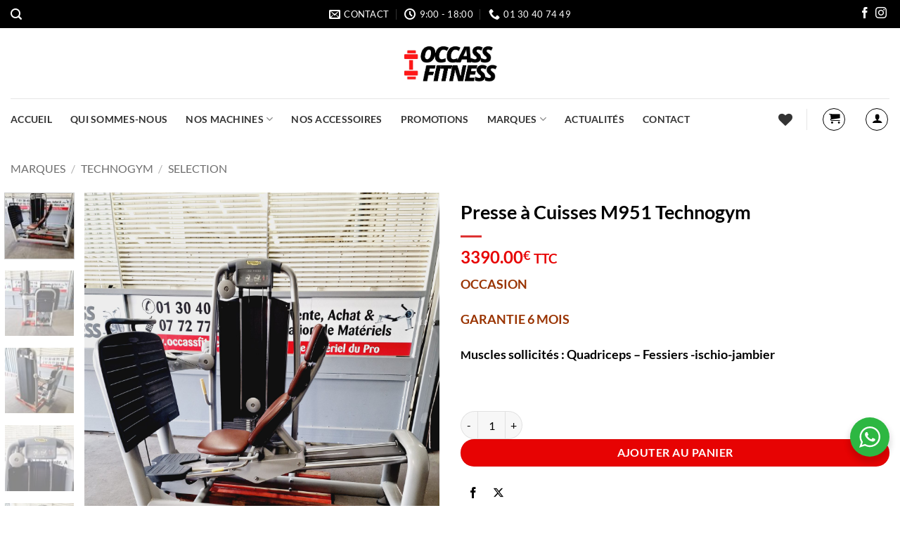

--- FILE ---
content_type: text/html; charset=UTF-8
request_url: https://occassfitness.com/product/presse-a-cuisses-m951-technogym-selection/
body_size: 52129
content:
<!DOCTYPE html><html lang="fr-FR" class="loading-site no-js"><head><meta charset="UTF-8" /><link rel="profile" href="http://gmpg.org/xfn/11" /><link rel="pingback" href="https://occassfitness.com/xmlrpc.php" /> <script data-cfasync="false" data-no-defer="1" data-no-minify="1" data-no-optimize="1">var ewww_webp_supported=!1;function check_webp_feature(A,e){var w;e=void 0!==e?e:function(){},ewww_webp_supported?e(ewww_webp_supported):((w=new Image).onload=function(){ewww_webp_supported=0<w.width&&0<w.height,e&&e(ewww_webp_supported)},w.onerror=function(){e&&e(!1)},w.src="data:image/webp;base64,"+{alpha:"UklGRkoAAABXRUJQVlA4WAoAAAAQAAAAAAAAAAAAQUxQSAwAAAARBxAR/Q9ERP8DAABWUDggGAAAABQBAJ0BKgEAAQAAAP4AAA3AAP7mtQAAAA=="}[A])}check_webp_feature("alpha");</script><script data-cfasync="false" data-no-defer="1" data-no-minify="1" data-no-optimize="1">var Arrive=function(c,w){"use strict";if(c.MutationObserver&&"undefined"!=typeof HTMLElement){var r,a=0,u=(r=HTMLElement.prototype.matches||HTMLElement.prototype.webkitMatchesSelector||HTMLElement.prototype.mozMatchesSelector||HTMLElement.prototype.msMatchesSelector,{matchesSelector:function(e,t){return e instanceof HTMLElement&&r.call(e,t)},addMethod:function(e,t,r){var a=e[t];e[t]=function(){return r.length==arguments.length?r.apply(this,arguments):"function"==typeof a?a.apply(this,arguments):void 0}},callCallbacks:function(e,t){t&&t.options.onceOnly&&1==t.firedElems.length&&(e=[e[0]]);for(var r,a=0;r=e[a];a++)r&&r.callback&&r.callback.call(r.elem,r.elem);t&&t.options.onceOnly&&1==t.firedElems.length&&t.me.unbindEventWithSelectorAndCallback.call(t.target,t.selector,t.callback)},checkChildNodesRecursively:function(e,t,r,a){for(var i,n=0;i=e[n];n++)r(i,t,a)&&a.push({callback:t.callback,elem:i}),0<i.childNodes.length&&u.checkChildNodesRecursively(i.childNodes,t,r,a)},mergeArrays:function(e,t){var r,a={};for(r in e)e.hasOwnProperty(r)&&(a[r]=e[r]);for(r in t)t.hasOwnProperty(r)&&(a[r]=t[r]);return a},toElementsArray:function(e){return e=void 0!==e&&("number"!=typeof e.length||e===c)?[e]:e}}),e=(l.prototype.addEvent=function(e,t,r,a){a={target:e,selector:t,options:r,callback:a,firedElems:[]};return this._beforeAdding&&this._beforeAdding(a),this._eventsBucket.push(a),a},l.prototype.removeEvent=function(e){for(var t,r=this._eventsBucket.length-1;t=this._eventsBucket[r];r--)e(t)&&(this._beforeRemoving&&this._beforeRemoving(t),(t=this._eventsBucket.splice(r,1))&&t.length&&(t[0].callback=null))},l.prototype.beforeAdding=function(e){this._beforeAdding=e},l.prototype.beforeRemoving=function(e){this._beforeRemoving=e},l),t=function(i,n){var o=new e,l=this,s={fireOnAttributesModification:!1};return o.beforeAdding(function(t){var e=t.target;e!==c.document&&e!==c||(e=document.getElementsByTagName("html")[0]);var r=new MutationObserver(function(e){n.call(this,e,t)}),a=i(t.options);r.observe(e,a),t.observer=r,t.me=l}),o.beforeRemoving(function(e){e.observer.disconnect()}),this.bindEvent=function(e,t,r){t=u.mergeArrays(s,t);for(var a=u.toElementsArray(this),i=0;i<a.length;i++)o.addEvent(a[i],e,t,r)},this.unbindEvent=function(){var r=u.toElementsArray(this);o.removeEvent(function(e){for(var t=0;t<r.length;t++)if(this===w||e.target===r[t])return!0;return!1})},this.unbindEventWithSelectorOrCallback=function(r){var a=u.toElementsArray(this),i=r,e="function"==typeof r?function(e){for(var t=0;t<a.length;t++)if((this===w||e.target===a[t])&&e.callback===i)return!0;return!1}:function(e){for(var t=0;t<a.length;t++)if((this===w||e.target===a[t])&&e.selector===r)return!0;return!1};o.removeEvent(e)},this.unbindEventWithSelectorAndCallback=function(r,a){var i=u.toElementsArray(this);o.removeEvent(function(e){for(var t=0;t<i.length;t++)if((this===w||e.target===i[t])&&e.selector===r&&e.callback===a)return!0;return!1})},this},i=new function(){var s={fireOnAttributesModification:!1,onceOnly:!1,existing:!1};function n(e,t,r){return!(!u.matchesSelector(e,t.selector)||(e._id===w&&(e._id=a++),-1!=t.firedElems.indexOf(e._id)))&&(t.firedElems.push(e._id),!0)}var c=(i=new t(function(e){var t={attributes:!1,childList:!0,subtree:!0};return e.fireOnAttributesModification&&(t.attributes=!0),t},function(e,i){e.forEach(function(e){var t=e.addedNodes,r=e.target,a=[];null!==t&&0<t.length?u.checkChildNodesRecursively(t,i,n,a):"attributes"===e.type&&n(r,i)&&a.push({callback:i.callback,elem:r}),u.callCallbacks(a,i)})})).bindEvent;return i.bindEvent=function(e,t,r){t=void 0===r?(r=t,s):u.mergeArrays(s,t);var a=u.toElementsArray(this);if(t.existing){for(var i=[],n=0;n<a.length;n++)for(var o=a[n].querySelectorAll(e),l=0;l<o.length;l++)i.push({callback:r,elem:o[l]});if(t.onceOnly&&i.length)return r.call(i[0].elem,i[0].elem);setTimeout(u.callCallbacks,1,i)}c.call(this,e,t,r)},i},o=new function(){var a={};function i(e,t){return u.matchesSelector(e,t.selector)}var n=(o=new t(function(){return{childList:!0,subtree:!0}},function(e,r){e.forEach(function(e){var t=e.removedNodes,e=[];null!==t&&0<t.length&&u.checkChildNodesRecursively(t,r,i,e),u.callCallbacks(e,r)})})).bindEvent;return o.bindEvent=function(e,t,r){t=void 0===r?(r=t,a):u.mergeArrays(a,t),n.call(this,e,t,r)},o};d(HTMLElement.prototype),d(NodeList.prototype),d(HTMLCollection.prototype),d(HTMLDocument.prototype),d(Window.prototype);var n={};return s(i,n,"unbindAllArrive"),s(o,n,"unbindAllLeave"),n}function l(){this._eventsBucket=[],this._beforeAdding=null,this._beforeRemoving=null}function s(e,t,r){u.addMethod(t,r,e.unbindEvent),u.addMethod(t,r,e.unbindEventWithSelectorOrCallback),u.addMethod(t,r,e.unbindEventWithSelectorAndCallback)}function d(e){e.arrive=i.bindEvent,s(i,e,"unbindArrive"),e.leave=o.bindEvent,s(o,e,"unbindLeave")}}(window,void 0),ewww_webp_supported=!1;function check_webp_feature(e,t){var r;ewww_webp_supported?t(ewww_webp_supported):((r=new Image).onload=function(){ewww_webp_supported=0<r.width&&0<r.height,t(ewww_webp_supported)},r.onerror=function(){t(!1)},r.src="data:image/webp;base64,"+{alpha:"UklGRkoAAABXRUJQVlA4WAoAAAAQAAAAAAAAAAAAQUxQSAwAAAARBxAR/Q9ERP8DAABWUDggGAAAABQBAJ0BKgEAAQAAAP4AAA3AAP7mtQAAAA==",animation:"UklGRlIAAABXRUJQVlA4WAoAAAASAAAAAAAAAAAAQU5JTQYAAAD/////AABBTk1GJgAAAAAAAAAAAAAAAAAAAGQAAABWUDhMDQAAAC8AAAAQBxAREYiI/gcA"}[e])}function ewwwLoadImages(e){if(e){for(var t=document.querySelectorAll(".batch-image img, .image-wrapper a, .ngg-pro-masonry-item a, .ngg-galleria-offscreen-seo-wrapper a"),r=0,a=t.length;r<a;r++)ewwwAttr(t[r],"data-src",t[r].getAttribute("data-webp")),ewwwAttr(t[r],"data-thumbnail",t[r].getAttribute("data-webp-thumbnail"));for(var i=document.querySelectorAll("div.woocommerce-product-gallery__image"),r=0,a=i.length;r<a;r++)ewwwAttr(i[r],"data-thumb",i[r].getAttribute("data-webp-thumb"))}for(var n=document.querySelectorAll("video"),r=0,a=n.length;r<a;r++)ewwwAttr(n[r],"poster",e?n[r].getAttribute("data-poster-webp"):n[r].getAttribute("data-poster-image"));for(var o,l=document.querySelectorAll("img.ewww_webp_lazy_load"),r=0,a=l.length;r<a;r++)e&&(ewwwAttr(l[r],"data-lazy-srcset",l[r].getAttribute("data-lazy-srcset-webp")),ewwwAttr(l[r],"data-srcset",l[r].getAttribute("data-srcset-webp")),ewwwAttr(l[r],"data-lazy-src",l[r].getAttribute("data-lazy-src-webp")),ewwwAttr(l[r],"data-src",l[r].getAttribute("data-src-webp")),ewwwAttr(l[r],"data-orig-file",l[r].getAttribute("data-webp-orig-file")),ewwwAttr(l[r],"data-medium-file",l[r].getAttribute("data-webp-medium-file")),ewwwAttr(l[r],"data-large-file",l[r].getAttribute("data-webp-large-file")),null!=(o=l[r].getAttribute("srcset"))&&!1!==o&&o.includes("R0lGOD")&&ewwwAttr(l[r],"src",l[r].getAttribute("data-lazy-src-webp"))),l[r].className=l[r].className.replace(/\bewww_webp_lazy_load\b/,"");for(var s=document.querySelectorAll(".ewww_webp"),r=0,a=s.length;r<a;r++)e?(ewwwAttr(s[r],"srcset",s[r].getAttribute("data-srcset-webp")),ewwwAttr(s[r],"src",s[r].getAttribute("data-src-webp")),ewwwAttr(s[r],"data-orig-file",s[r].getAttribute("data-webp-orig-file")),ewwwAttr(s[r],"data-medium-file",s[r].getAttribute("data-webp-medium-file")),ewwwAttr(s[r],"data-large-file",s[r].getAttribute("data-webp-large-file")),ewwwAttr(s[r],"data-large_image",s[r].getAttribute("data-webp-large_image")),ewwwAttr(s[r],"data-src",s[r].getAttribute("data-webp-src"))):(ewwwAttr(s[r],"srcset",s[r].getAttribute("data-srcset-img")),ewwwAttr(s[r],"src",s[r].getAttribute("data-src-img"))),s[r].className=s[r].className.replace(/\bewww_webp\b/,"ewww_webp_loaded");window.jQuery&&jQuery.fn.isotope&&jQuery.fn.imagesLoaded&&(jQuery(".fusion-posts-container-infinite").imagesLoaded(function(){jQuery(".fusion-posts-container-infinite").hasClass("isotope")&&jQuery(".fusion-posts-container-infinite").isotope()}),jQuery(".fusion-portfolio:not(.fusion-recent-works) .fusion-portfolio-wrapper").imagesLoaded(function(){jQuery(".fusion-portfolio:not(.fusion-recent-works) .fusion-portfolio-wrapper").isotope()}))}function ewwwWebPInit(e){ewwwLoadImages(e),ewwwNggLoadGalleries(e),document.arrive(".ewww_webp",function(){ewwwLoadImages(e)}),document.arrive(".ewww_webp_lazy_load",function(){ewwwLoadImages(e)}),document.arrive("videos",function(){ewwwLoadImages(e)}),"loading"==document.readyState?document.addEventListener("DOMContentLoaded",ewwwJSONParserInit):("undefined"!=typeof galleries&&ewwwNggParseGalleries(e),ewwwWooParseVariations(e))}function ewwwAttr(e,t,r){null!=r&&!1!==r&&e.setAttribute(t,r)}function ewwwJSONParserInit(){"undefined"!=typeof galleries&&check_webp_feature("alpha",ewwwNggParseGalleries),check_webp_feature("alpha",ewwwWooParseVariations)}function ewwwWooParseVariations(e){if(e)for(var t=document.querySelectorAll("form.variations_form"),r=0,a=t.length;r<a;r++){var i=t[r].getAttribute("data-product_variations"),n=!1;try{for(var o in i=JSON.parse(i))void 0!==i[o]&&void 0!==i[o].image&&(void 0!==i[o].image.src_webp&&(i[o].image.src=i[o].image.src_webp,n=!0),void 0!==i[o].image.srcset_webp&&(i[o].image.srcset=i[o].image.srcset_webp,n=!0),void 0!==i[o].image.full_src_webp&&(i[o].image.full_src=i[o].image.full_src_webp,n=!0),void 0!==i[o].image.gallery_thumbnail_src_webp&&(i[o].image.gallery_thumbnail_src=i[o].image.gallery_thumbnail_src_webp,n=!0),void 0!==i[o].image.thumb_src_webp&&(i[o].image.thumb_src=i[o].image.thumb_src_webp,n=!0));n&&ewwwAttr(t[r],"data-product_variations",JSON.stringify(i))}catch(e){}}}function ewwwNggParseGalleries(e){if(e)for(var t in galleries){var r=galleries[t];galleries[t].images_list=ewwwNggParseImageList(r.images_list)}}function ewwwNggLoadGalleries(e){e&&document.addEventListener("ngg.galleria.themeadded",function(e,t){window.ngg_galleria._create_backup=window.ngg_galleria.create,window.ngg_galleria.create=function(e,t){var r=$(e).data("id");return galleries["gallery_"+r].images_list=ewwwNggParseImageList(galleries["gallery_"+r].images_list),window.ngg_galleria._create_backup(e,t)}})}function ewwwNggParseImageList(e){for(var t in e){var r=e[t];if(void 0!==r["image-webp"]&&(e[t].image=r["image-webp"],delete e[t]["image-webp"]),void 0!==r["thumb-webp"]&&(e[t].thumb=r["thumb-webp"],delete e[t]["thumb-webp"]),void 0!==r.full_image_webp&&(e[t].full_image=r.full_image_webp,delete e[t].full_image_webp),void 0!==r.srcsets)for(var a in r.srcsets)nggSrcset=r.srcsets[a],void 0!==r.srcsets[a+"-webp"]&&(e[t].srcsets[a]=r.srcsets[a+"-webp"],delete e[t].srcsets[a+"-webp"]);if(void 0!==r.full_srcsets)for(var i in r.full_srcsets)nggFSrcset=r.full_srcsets[i],void 0!==r.full_srcsets[i+"-webp"]&&(e[t].full_srcsets[i]=r.full_srcsets[i+"-webp"],delete e[t].full_srcsets[i+"-webp"])}return e}check_webp_feature("alpha",ewwwWebPInit);</script> <script>document.documentElement.className=document.documentElement.className+' yes-js js_active js'</script> <script>(function(html){html.className=html.className.replace(/\bno-js\b/,'js')})(document.documentElement)</script> <meta name='robots' content='index, follow, max-image-preview:large, max-snippet:-1, max-video-preview:-1' /><style>img:is([sizes="auto" i],[sizes^="auto," i]){contain-intrinsic-size:3000px 1500px}</style><meta name="viewport" content="width=device-width, initial-scale=1" /><title>Presse à Cuisses M951 Technogym | Renforcement des Jambes</title><meta name="description" content="Renforcez vos jambes avec la Presse à Cuisses M951 Technogym. Machine robuste et ergonomique, idéale pour salles de sport et entraînements personnalisés." /><link rel="canonical" href="https://occassfitness.com/product/presse-a-cuisses-m951-technogym-selection/" /><meta property="og:locale" content="fr_FR" /><meta property="og:type" content="article" /><meta property="og:title" content="Presse à Cuisses M951 Technogym | Renforcement des Jambes" /><meta property="og:description" content="Renforcez vos jambes avec la Presse à Cuisses M951 Technogym. Machine robuste et ergonomique, idéale pour salles de sport et entraînements personnalisés." /><meta property="og:url" content="https://occassfitness.com/product/presse-a-cuisses-m951-technogym-selection/" /><meta property="og:site_name" content="Occass Fitness" /><meta property="article:publisher" content="https://www.facebook.com/occassfitness/" /><meta property="article:modified_time" content="2025-08-27T22:56:34+00:00" /><meta property="og:image" content="https://occassfitness.com/wp-content/uploads/2022/12/20221217_1404031-scaled.jpg" /><meta property="og:image:width" content="1920" /><meta property="og:image:height" content="2560" /><meta property="og:image:type" content="image/jpeg" /><meta name="twitter:card" content="summary_large_image" /><meta name="twitter:label1" content="Durée de lecture estimée" /><meta name="twitter:data1" content="2 minutes" /> <script type="application/ld+json" class="yoast-schema-graph">{"@context":"https://schema.org","@graph":[{"@type":"WebPage","@id":"https://occassfitness.com/product/presse-a-cuisses-m951-technogym-selection/","url":"https://occassfitness.com/product/presse-a-cuisses-m951-technogym-selection/","name":"Presse à Cuisses M951 Technogym | Renforcement des Jambes","isPartOf":{"@id":"https://occassfitness.com/#website"},"primaryImageOfPage":{"@id":"https://occassfitness.com/product/presse-a-cuisses-m951-technogym-selection/#primaryimage"},"image":{"@id":"https://occassfitness.com/product/presse-a-cuisses-m951-technogym-selection/#primaryimage"},"thumbnailUrl":"https://occassfitness.com/wp-content/uploads/2022/12/20221217_1404031-scaled.jpg","datePublished":"2022-12-23T10:34:32+00:00","dateModified":"2025-08-27T22:56:34+00:00","description":"Renforcez vos jambes avec la Presse à Cuisses M951 Technogym. Machine robuste et ergonomique, idéale pour salles de sport et entraînements personnalisés.","breadcrumb":{"@id":"https://occassfitness.com/product/presse-a-cuisses-m951-technogym-selection/#breadcrumb"},"inLanguage":"fr-FR","potentialAction":[{"@type":"ReadAction","target":["https://occassfitness.com/product/presse-a-cuisses-m951-technogym-selection/"]}]},{"@type":"ImageObject","inLanguage":"fr-FR","@id":"https://occassfitness.com/product/presse-a-cuisses-m951-technogym-selection/#primaryimage","url":"https://occassfitness.com/wp-content/uploads/2022/12/20221217_1404031-scaled.jpg","contentUrl":"https://occassfitness.com/wp-content/uploads/2022/12/20221217_1404031-scaled.jpg","width":1920,"height":2560,"caption":"Presse à Cuisses M951 Technogym"},{"@type":"BreadcrumbList","@id":"https://occassfitness.com/product/presse-a-cuisses-m951-technogym-selection/#breadcrumb","itemListElement":[{"@type":"ListItem","position":1,"name":"Accueil","item":"https://occassfitness.com/"},{"@type":"ListItem","position":2,"name":"Shop","item":"https://occassfitness.com/shop-2/"},{"@type":"ListItem","position":3,"name":"Presse à Cuisses M951 Technogym"}]},{"@type":"WebSite","@id":"https://occassfitness.com/#website","url":"https://occassfitness.com/","name":"Occass Fitness","description":"LE MATERIEL DU PRO","publisher":{"@id":"https://occassfitness.com/#organization"},"potentialAction":[{"@type":"SearchAction","target":{"@type":"EntryPoint","urlTemplate":"https://occassfitness.com/?s={search_term_string}"},"query-input":{"@type":"PropertyValueSpecification","valueRequired":true,"valueName":"search_term_string"}}],"inLanguage":"fr-FR"},{"@type":"Organization","@id":"https://occassfitness.com/#organization","name":"Occass Fitness","url":"https://occassfitness.com/","logo":{"@type":"ImageObject","inLanguage":"fr-FR","@id":"https://occassfitness.com/#/schema/logo/image/","url":"https://occassfitness.com/wp-content/uploads/2021/10/cropped-cropped-5-removebg-preview-2.png","contentUrl":"https://occassfitness.com/wp-content/uploads/2021/10/cropped-cropped-5-removebg-preview-2.png","width":512,"height":512,"caption":"Occass Fitness"},"image":{"@id":"https://occassfitness.com/#/schema/logo/image/"},"sameAs":["https://www.facebook.com/occassfitness/"]}]}</script> <link rel='dns-prefetch' href='//www.googletagmanager.com' /><link rel='prefetch' href='https://occassfitness.com/wp-content/themes/flatsome/assets/js/flatsome.js?ver=e2eddd6c228105dac048' /><link rel='prefetch' href='https://occassfitness.com/wp-content/themes/flatsome/assets/js/chunk.slider.js?ver=3.20.3' /><link rel='prefetch' href='https://occassfitness.com/wp-content/themes/flatsome/assets/js/chunk.popups.js?ver=3.20.3' /><link rel='prefetch' href='https://occassfitness.com/wp-content/themes/flatsome/assets/js/chunk.tooltips.js?ver=3.20.3' /><link rel='prefetch' href='https://occassfitness.com/wp-content/themes/flatsome/assets/js/woocommerce.js?ver=1c9be63d628ff7c3ff4c' /><link rel="alternate" type="application/rss+xml" title="Occass Fitness &raquo; Flux" href="https://occassfitness.com/feed/" /><link rel="alternate" type="application/rss+xml" title="Occass Fitness &raquo; Flux des commentaires" href="https://occassfitness.com/comments/feed/" /><link rel="alternate" type="text/calendar" title="Occass Fitness &raquo; Flux iCal" href="https://occassfitness.com/events/?ical=1" /> <script data-optimized="1" type="text/javascript">window._wpemojiSettings={"baseUrl":"https:\/\/s.w.org\/images\/core\/emoji\/15.0.3\/72x72\/","ext":".png","svgUrl":"https:\/\/s.w.org\/images\/core\/emoji\/15.0.3\/svg\/","svgExt":".svg","source":{"concatemoji":"https:\/\/occassfitness.com\/wp-includes\/js\/wp-emoji-release.min.js?ver=6.7.4"}};
/*! This file is auto-generated */
!function(i,n){var o,s,e;function c(e){try{var t={supportTests:e,timestamp:(new Date).valueOf()};sessionStorage.setItem(o,JSON.stringify(t))}catch(e){}}function p(e,t,n){e.clearRect(0,0,e.canvas.width,e.canvas.height),e.fillText(t,0,0);var t=new Uint32Array(e.getImageData(0,0,e.canvas.width,e.canvas.height).data),r=(e.clearRect(0,0,e.canvas.width,e.canvas.height),e.fillText(n,0,0),new Uint32Array(e.getImageData(0,0,e.canvas.width,e.canvas.height).data));return t.every(function(e,t){return e===r[t]})}function u(e,t,n){switch(t){case"flag":return n(e,"\ud83c\udff3\ufe0f\u200d\u26a7\ufe0f","\ud83c\udff3\ufe0f\u200b\u26a7\ufe0f")?!1:!n(e,"\ud83c\uddfa\ud83c\uddf3","\ud83c\uddfa\u200b\ud83c\uddf3")&&!n(e,"\ud83c\udff4\udb40\udc67\udb40\udc62\udb40\udc65\udb40\udc6e\udb40\udc67\udb40\udc7f","\ud83c\udff4\u200b\udb40\udc67\u200b\udb40\udc62\u200b\udb40\udc65\u200b\udb40\udc6e\u200b\udb40\udc67\u200b\udb40\udc7f");case"emoji":return!n(e,"\ud83d\udc26\u200d\u2b1b","\ud83d\udc26\u200b\u2b1b")}return!1}function f(e,t,n){var r="undefined"!=typeof WorkerGlobalScope&&self instanceof WorkerGlobalScope?new OffscreenCanvas(300,150):i.createElement("canvas"),a=r.getContext("2d",{willReadFrequently:!0}),o=(a.textBaseline="top",a.font="600 32px Arial",{});return e.forEach(function(e){o[e]=t(a,e,n)}),o}function t(e){var t=i.createElement("script");t.src=e,t.defer=!0,i.head.appendChild(t)}"undefined"!=typeof Promise&&(o="wpEmojiSettingsSupports",s=["flag","emoji"],n.supports={everything:!0,everythingExceptFlag:!0},e=new Promise(function(e){i.addEventListener("DOMContentLoaded",e,{once:!0})}),new Promise(function(t){var n=function(){try{var e=JSON.parse(sessionStorage.getItem(o));if("object"==typeof e&&"number"==typeof e.timestamp&&(new Date).valueOf()<e.timestamp+604800&&"object"==typeof e.supportTests)return e.supportTests}catch(e){}return null}();if(!n){if("undefined"!=typeof Worker&&"undefined"!=typeof OffscreenCanvas&&"undefined"!=typeof URL&&URL.createObjectURL&&"undefined"!=typeof Blob)try{var e="postMessage("+f.toString()+"("+[JSON.stringify(s),u.toString(),p.toString()].join(",")+"));",r=new Blob([e],{type:"text/javascript"}),a=new Worker(URL.createObjectURL(r),{name:"wpTestEmojiSupports"});return void(a.onmessage=function(e){c(n=e.data),a.terminate(),t(n)})}catch(e){}c(n=f(s,u,p))}t(n)}).then(function(e){for(var t in e)n.supports[t]=e[t],n.supports.everything=n.supports.everything&&n.supports[t],"flag"!==t&&(n.supports.everythingExceptFlag=n.supports.everythingExceptFlag&&n.supports[t]);n.supports.everythingExceptFlag=n.supports.everythingExceptFlag&&!n.supports.flag,n.DOMReady=!1,n.readyCallback=function(){n.DOMReady=!0}}).then(function(){return e}).then(function(){var e;n.supports.everything||(n.readyCallback(),(e=n.source||{}).concatemoji?t(e.concatemoji):e.wpemoji&&e.twemoji&&(t(e.twemoji),t(e.wpemoji)))}))}((window,document),window._wpemojiSettings)</script> <style id="litespeed-ccss">:root{--wp-admin-theme-color:#007cba;--wp-admin-theme-color--rgb:0,124,186;--wp-admin-theme-color-darker-10:#006ba1;--wp-admin-theme-color-darker-10--rgb:0,107,161;--wp-admin-theme-color-darker-20:#005a87;--wp-admin-theme-color-darker-20--rgb:0,90,135;--wp-admin-border-width-focus:2px;--wp-block-synced-color:#7a00df;--wp-block-synced-color--rgb:122,0,223;--wp-bound-block-color:var(--wp-block-synced-color)}:root{--wp--preset--font-size--normal:16px;--wp--preset--font-size--huge:42px}.screen-reader-text{border:0;clip:rect(1px,1px,1px,1px);clip-path:inset(50%);height:1px;margin:-1px;overflow:hidden;padding:0;position:absolute;width:1px;word-wrap:normal!important}@keyframes spin{from{transform:rotate(0deg)}to{transform:rotate(360deg)}}button.pswp__button{box-shadow:none!important;background-image:url(https://eprbqdk28ir.exactdn.com/wp-content/plugins/woocommerce/assets/css/photoswipe/default-skin/default-skin.png)!important}button.pswp__button,button.pswp__button--arrow--left::before,button.pswp__button--arrow--right::before{background-color:transparent!important}button.pswp__button--arrow--left,button.pswp__button--arrow--right{background-image:none!important}.pswp{display:none;position:absolute;width:100%;height:100%;left:0;top:0;overflow:hidden;-ms-touch-action:none;touch-action:none;z-index:1500;-webkit-text-size-adjust:100%;-webkit-backface-visibility:hidden;outline:0}.pswp *{-webkit-box-sizing:border-box;box-sizing:border-box}.pswp__bg{position:absolute;left:0;top:0;width:100%;height:100%;background:#000;opacity:0;-webkit-transform:translateZ(0);transform:translateZ(0);-webkit-backface-visibility:hidden;will-change:opacity}.pswp__scroll-wrap{position:absolute;left:0;top:0;width:100%;height:100%;overflow:hidden}.pswp__container{-ms-touch-action:none;touch-action:none;position:absolute;left:0;right:0;top:0;bottom:0}.pswp__container{-webkit-touch-callout:none}.pswp__bg{will-change:opacity}.pswp__container{-webkit-backface-visibility:hidden}.pswp__item{position:absolute;left:0;right:0;top:0;bottom:0;overflow:hidden}.pswp__button{width:44px;height:44px;position:relative;background:0 0;overflow:visible;-webkit-appearance:none;display:block;border:0;padding:0;margin:0;float:left;opacity:.75;-webkit-box-shadow:none;box-shadow:none}.pswp__button::-moz-focus-inner{padding:0;border:0}.pswp__button,.pswp__button--arrow--left:before,.pswp__button--arrow--right:before{background:url(https://eprbqdk28ir.exactdn.com/wp-content/plugins/woocommerce/assets/css/photoswipe/default-skin/default-skin.png)0 0 no-repeat;background-size:264px 88px;width:44px;height:44px}.pswp__button--close{background-position:0-44px}.pswp__button--share{background-position:-44px -44px}.pswp__button--fs{display:none}.pswp__button--zoom{display:none;background-position:-88px 0}.pswp__button--arrow--left,.pswp__button--arrow--right{background:0 0;top:50%;margin-top:-50px;width:70px;height:100px;position:absolute}.pswp__button--arrow--left{left:0}.pswp__button--arrow--right{right:0}.pswp__button--arrow--left:before,.pswp__button--arrow--right:before{content:"";top:35px;background-color:rgb(0 0 0/.3);height:30px;width:32px;position:absolute}.pswp__button--arrow--left:before{left:6px;background-position:-138px -44px}.pswp__button--arrow--right:before{right:6px;background-position:-94px -44px}.pswp__share-modal{display:block;background:rgb(0 0 0/.5);width:100%;height:100%;top:0;left:0;padding:10px;position:absolute;z-index:1600;opacity:0;-webkit-backface-visibility:hidden;will-change:opacity}.pswp__share-modal--hidden{display:none}.pswp__share-tooltip{z-index:1620;position:absolute;background:#fff;top:56px;border-radius:2px;display:block;width:auto;right:44px;-webkit-box-shadow:0 2px 5px rgb(0 0 0/.25);box-shadow:0 2px 5px rgb(0 0 0/.25);-webkit-transform:translateY(6px);-ms-transform:translateY(6px);transform:translateY(6px);-webkit-backface-visibility:hidden;will-change:transform}.pswp__counter{position:relative;left:0;top:0;height:44px;font-size:13px;line-height:44px;color:#fff;opacity:.75;padding:0 10px;margin-inline-end:auto}.pswp__caption{position:absolute;left:0;bottom:0;width:100%;min-height:44px}.pswp__caption__center{text-align:left;max-width:420px;margin:0 auto;font-size:13px;padding:10px;line-height:20px;color:#ccc}.pswp__preloader{width:44px;height:44px;position:absolute;top:0;left:50%;margin-left:-22px;opacity:0;will-change:opacity;direction:ltr}@media screen and (max-width:1024px){.pswp__preloader{position:relative;left:auto;top:auto;margin:0;float:right}}.pswp__ui{-webkit-font-smoothing:auto;visibility:visible;opacity:1;z-index:1550}.pswp__top-bar{position:absolute;left:0;top:0;height:44px;width:100%;display:flex;justify-content:flex-end}.pswp__caption,.pswp__top-bar{-webkit-backface-visibility:hidden;will-change:opacity}.pswp__caption,.pswp__top-bar{background-color:rgb(0 0 0/.5)}.pswp__ui--hidden .pswp__button--arrow--left,.pswp__ui--hidden .pswp__button--arrow--right,.pswp__ui--hidden .pswp__caption,.pswp__ui--hidden .pswp__top-bar{opacity:.001}.woocommerce form .form-row .required{visibility:visible}.wishlist-icon{position:relative}.wishlist-popup{opacity:0;max-height:0;position:absolute;overflow:hidden;padding:5px;margin-top:-10px;border-radius:5px;line-height:1.3;text-align:center;font-size:.9em;top:100%;background-color:rgb(0 0 0/.8);right:0;color:#FFF}.wishlist-popup:after{bottom:100%;right:10px;border:solid #fff0;content:" ";height:0;width:0;position:absolute;border-color:#fff0;border-bottom-color:rgb(0 0 0/.8);border-width:10px;margin-left:-10px}.wishlist-popup a{color:#ccc;display:block}.wishlist-popup .yith-wcwl-icon-svg{display:none}.wishlist-popup .yith-wcwl-add-to-wishlist{margin-block-start:0}html{-ms-text-size-adjust:100%;-webkit-text-size-adjust:100%;font-family:sans-serif}body{margin:0}aside,header,main,nav{display:block}a{background-color:#fff0}strong{font-weight:inherit;font-weight:bolder}small{display:inline-block;font-size:80%}img{border-style:none}svg:not(:root){overflow:hidden}button,input{font:inherit}button,input{overflow:visible}button{text-transform:none}[type=submit],button,html [type=button]{-webkit-appearance:button}button::-moz-focus-inner,input::-moz-focus-inner{border:0;padding:0}button:-moz-focusring,input:-moz-focusring{outline:1px dotted ButtonText}[type=checkbox]{box-sizing:border-box;padding:0}[type=number]::-webkit-inner-spin-button,[type=number]::-webkit-outer-spin-button{height:auto}[type=search]{-webkit-appearance:textfield}[type=search]::-webkit-search-cancel-button,[type=search]::-webkit-search-decoration{-webkit-appearance:none}*,:after,:before,html{box-sizing:border-box}html{background-attachment:fixed}body{-webkit-font-smoothing:antialiased;-moz-osx-font-smoothing:grayscale;color:#777}img{display:inline-block;height:auto;max-width:100%;vertical-align:middle}a,button,input{touch-action:manipulation}.col{margin:0;padding:0 15px 30px;position:relative;width:100%}.col-fit{flex:1}@media screen and (min-width:850px){.large-col-first{order:-1}}@media screen and (max-width:849px){.col{padding-bottom:30px}}@media screen and (min-width:850px){.row-divided>.col+.col:not(.large-12){border-left:1px solid #ececec}}.small-columns-4>.col{flex-basis:25%;max-width:25%}@media screen and (min-width:850px){.large-2{flex-basis:16.6666666667%;max-width:16.6666666667%}.large-6{flex-basis:50%;max-width:50%}.large-10{flex-basis:83.3333333333%;max-width:83.3333333333%}}.container,.row{margin-left:auto;margin-right:auto;width:100%}.container{padding-left:15px;padding-right:15px}.container,.row{max-width:1080px}.row.row-small{max-width:1065px}.row.row-large{max-width:1110px}.flex-row{align-items:center;display:flex;flex-flow:row nowrap;justify-content:space-between;width:100%}.flex-row-col{display:flex;flex-direction:column;justify-content:flex-start}.text-center .flex-row{justify-content:center}.header .flex-row{height:100%}.flex-col{max-height:100%}.flex-grow{-ms-flex-negative:1;-ms-flex-preferred-size:auto!important;flex:1}.flex-center{margin:0 auto}.flex-left{margin-right:auto}.flex-right{margin-left:auto}.flex-has-center>.flex-row>.flex-col:not(.flex-center){flex:1}@media (max-width:849px){.medium-flex-wrap{flex-flow:column wrap}.medium-flex-wrap .flex-col{flex-grow:0;padding-bottom:5px;padding-top:5px;width:100%}}@media (min-width:850px){.col2-set{display:flex}.col2-set>div+div{padding-left:30px}}@media (-ms-high-contrast:none){.nav>li>a>i{top:-1px}}.row{display:flex;flex-flow:row wrap;width:100%}.row>div:not(.col):not([class^=col-]):not([class*=" col-"]){width:100%!important}.lightbox-content .row:not(.row-collapse),.row .row:not(.row-collapse){margin-left:-15px;margin-right:-15px;padding-left:0;padding-right:0;width:auto}.row .row-small:not(.row-collapse){margin-bottom:0;margin-left:-10px;margin-right:-10px}.row-small>.col{margin-bottom:0;padding:0 9.8px 19.6px}@media screen and (min-width:850px){.row-large{padding-left:0;padding-right:0}.row-large>.col{margin-bottom:0;padding:0 30px 30px}}.nav-dropdown{background-color:#fff;color:#777;display:table;left:-99999px;margin:0;max-height:0;min-width:260px;opacity:0;padding:20px 0;position:absolute;text-align:left;visibility:hidden;z-index:9}.nav-dropdown:after{clear:both;content:"";display:block;height:0;visibility:hidden}.nav-dropdown li{display:block;margin:0;vertical-align:top}.nav-dropdown li ul{margin:0;padding:0}.nav-dropdown>li.html{min-width:260px}.nav-column li>a,.nav-dropdown>li>a{display:block;line-height:1.3;padding:10px 20px;width:auto}.nav-column>li:last-child:not(.nav-dropdown-col)>a,.nav-dropdown>li:last-child:not(.nav-dropdown-col)>a{border-bottom:0!important}.nav-dropdown>li.nav-dropdown-col{display:table-cell;min-width:160px;text-align:left;white-space:nowrap;width:160px}.nav-dropdown>li.nav-dropdown-col:not(:last-child){border-right:1px solid #fff0}.nav-dropdown .menu-item-has-children>a,.nav-dropdown .nav-dropdown-col>a{color:#000;font-size:.8em;font-weight:bolder;text-transform:uppercase}.nav-dropdown.nav-dropdown-simple>li.nav-dropdown-col{border-color:#f1f1f1}.nav-dropdown.nav-dropdown-simple li.html{padding:0 20px 10px}.nav-dropdown-has-shadow .nav-dropdown{box-shadow:1px 1px 15px rgb(0 0 0/.15)}.nav-dropdown-has-border .nav-dropdown{border:2px solid #ddd}.nav p{margin:0;padding-bottom:0}.nav,.nav ul:not(.nav-dropdown){margin:0;padding:0}.nav{align-items:center;display:flex;flex-flow:row wrap;width:100%}.nav,.nav>li{position:relative}.nav>li{display:inline-block;list-style:none;margin:0 7px;padding:0}.nav>li>a{align-items:center;display:inline-flex;flex-wrap:wrap;padding:10px 0}.nav-small .nav>li>a,.nav.nav-small>li>a{font-weight:400;padding-bottom:5px;padding-top:5px;vertical-align:top}.nav-center{justify-content:center}.nav-left{justify-content:flex-start}.nav-right{justify-content:flex-end}@media (max-width:849px){.medium-nav-center{justify-content:center}}.nav-column>li>a,.nav-dropdown>li>a,.nav>li>a{color:hsl(0 0% 40%/.85)}.nav-column>li>a,.nav-dropdown>li>a{display:block}.nav li:first-child{margin-left:0!important}.nav li:last-child{margin-right:0!important}.nav-uppercase>li>a{font-weight:bolder;letter-spacing:.02em;text-transform:uppercase}@media (min-width:850px){.nav-divided>li{margin:0 .7em}.nav-divided>li+li>a:after{border-left:1px solid rgb(0 0 0/.1);content:"";height:15px;left:-1em;margin-top:-7px;position:absolute;top:50%;width:1px}}li.html form,li.html input{margin:0}.nav-box>li{margin:0}.nav-box>li>a{line-height:2.5em;padding:0 .75em}.nav.nav-vertical{flex-flow:column}.nav.nav-vertical li{list-style:none;margin:0;width:100%}.nav-vertical li li{font-size:1em;padding-left:.5em}.nav-vertical>li{align-items:center;display:flex;flex-flow:row wrap}.nav-vertical>li ul{width:100%}.nav-vertical li li.menu-item-has-children{margin-bottom:1em}.nav-vertical li li.menu-item-has-children:not(:first-child){margin-top:1em}.nav-vertical>li>a,.nav-vertical>li>ul>li a{align-items:center;display:flex;flex-grow:1;width:auto}.nav-vertical li li.menu-item-has-children>a{color:#000;font-size:.8em;font-weight:bolder;text-transform:uppercase}.nav-vertical>li.html{padding-bottom:1em;padding-top:1em}.nav-vertical>li>ul li a{color:#666}.nav-vertical>li>ul{margin:0 0 2em;padding-left:1em}.nav .children{left:-99999px;opacity:0;position:fixed;transform:translateX(-10px)}@media (prefers-reduced-motion){.nav .children{opacity:1;transform:none}}.nav-sidebar.nav-vertical>li+li{border-top:1px solid #ececec}.nav-vertical>li+li{border-top:1px solid #ececec}.nav-vertical .social-icons{display:block;width:100%}.badge-container{margin:30px 0 0}.button,button,input[type=button]{background-color:#fff0;border:1px solid #fff0;border-radius:0;box-sizing:border-box;color:currentColor;display:inline-block;font-size:.97em;font-weight:bolder;letter-spacing:.03em;line-height:2.4em;margin-right:1em;margin-top:0;max-width:100%;min-height:2.5em;padding:0 1.2em;position:relative;text-align:center;text-decoration:none;text-rendering:optimizeLegibility;text-shadow:none;text-transform:uppercase;vertical-align:middle}.button.is-outline{line-height:2.19em}.button,input[type=button].button{background-color:var(--fs-color-primary);border-color:rgb(0 0 0/.05);color:#fff}.button.is-outline{background-color:#fff0;border:2px solid}.is-form,input[type=button].is-form{background-color:#f9f9f9;border:1px solid #ddd;color:#666;font-weight:400;overflow:hidden;position:relative;text-shadow:1px 1px 1px #fff;text-transform:none}.dark .button{color:#fff}.is-outline{color:silver}.primary{background-color:var(--fs-color-primary)}.button.alt,.secondary{background-color:var(--fs-color-secondary)}.text-center .button:first-of-type{margin-left:0!important}.text-center .button:last-of-type{margin-right:0!important}.header-button{display:inline-block}.header-button .button{margin:0}.flex-col .button,.flex-col button,.flex-col input{margin-bottom:0}.is-divider{background-color:rgb(0 0 0/.1);display:block;height:3px;margin:1em 0;max-width:30px;width:100%}.widget .is-divider{margin-top:.66em}form{margin-bottom:0}input[type=email],input[type=number],input[type=password],input[type=search],input[type=text]{background-color:#fff;border:1px solid #ddd;border-radius:0;box-shadow:inset 0 1px 2px rgb(0 0 0/.1);box-sizing:border-box;color:#333;font-size:.97em;height:2.507em;max-width:100%;padding:0 .75em;vertical-align:middle;width:100%}@media (max-width:849px){input[type=email],input[type=number],input[type=password],input[type=search],input[type=text]{font-size:1rem}}input[type=email],input[type=number],input[type=search],input[type=text]{-webkit-appearance:none;-moz-appearance:none;appearance:none}label{display:block;font-size:.9em;font-weight:700;margin-bottom:.4em}input[type=checkbox]{display:inline;font-size:16px;margin-right:10px}.form-flat input:not([type=submit]){background-color:rgb(0 0 0/.03);border-color:rgb(0 0 0/.09);border-radius:99px;box-shadow:none;color:currentColor!important}.form-flat button,.form-flat input{border-radius:99px}.form-flat .flex-row .flex-col{padding-right:4px}.dark .form-flat input:not([type=submit]){background-color:hsl(0 0% 100%/.2)!important;border-color:hsl(0 0% 100%/.09);color:#fff}.dark .form-flat input::-webkit-input-placeholder{color:#fff}.form-flat .button.icon{background-color:transparent!important;border-color:transparent!important;box-shadow:none;color:currentColor!important}i[class*=" icon-"],i[class^=icon-]{speak:none!important;display:inline-block;font-display:block;font-family:fl-icons!important;font-style:normal!important;font-variant:normal!important;font-weight:400!important;line-height:1.2;margin:0;padding:0;position:relative;text-transform:none!important}.button i,button i{top:-1.5px;vertical-align:middle}a.icon:not(.button){font-family:sans-serif;font-size:1.2em;margin-left:.25em;margin-right:.25em}.button.icon{display:inline-block;margin-left:.12em;margin-right:.12em;min-width:2.5em;padding-left:.6em;padding-right:.6em}.button.icon i{font-size:1.2em}.button.icon.is-small{border-width:1px}.button.icon.is-small i{top:-1px}.button.icon.circle{padding-left:0;padding-right:0}.button.icon.circle>i{margin:0 8px}.button.icon.circle>i:only-child{margin:0}.nav>li>a>i{font-size:20px;vertical-align:middle}.nav>li>a>i+span{margin-left:5px}.nav-small>li>a>i{font-size:1em}.nav>li>a>i.icon-search{font-size:1.2em}.nav>li>a>i.icon-menu{font-size:1.9em}.nav>li.has-icon>a>i{min-width:1em}.has-dropdown .icon-angle-down{font-size:16px;margin-left:.2em;opacity:.6}[data-icon-label]{position:relative}[data-icon-label="0"]:after{display:none}[data-icon-label]:after{background-color:var(--fs-color-secondary);border-radius:99px;box-shadow:1px 1px 3px 0 rgb(0 0 0/.3);color:#fff;content:attr(data-icon-label);font-family:Arial,Sans-serif!important;font-size:11px;font-style:normal;font-weight:bolder;height:17px;letter-spacing:-.5px;line-height:17px;min-width:17px;opacity:.9;padding-left:2px;padding-right:2px;position:absolute;right:-10px;text-align:center;top:-10px;z-index:1}.button [data-icon-label]:after{right:-12px;top:-12px}img{opacity:1}.image-tools{padding:10px;position:absolute}.image-tools a:last-child{margin-bottom:0}.image-tools a.button{display:block}.image-tools.bottom.left{padding-right:0;padding-top:0}.image-tools.top.right{padding-bottom:0;padding-left:0}@media only screen and (max-device-width:1024px){.image-tools{opacity:1!important;padding:5px}}.lightbox-content{background-color:#fff;box-shadow:3px 3px 20px 0 rgb(0 0 0/.15);margin:0 auto;max-width:875px;position:relative}.lightbox-content .lightbox-inner{padding:30px 20px}.pswp__bg{background-color:rgb(0 0 0/.6)}@media (min-width:549px){.pswp__top-bar{background-color:transparent!important}}.pswp__item{opacity:0}.pswp__caption__center{text-align:center}.mfp-hide{display:none!important}.loading-spin{position:relative}.loading-spin{animation:spin .6s linear infinite;border-bottom:3px solid rgb(0 0 0/.1)!important;border-left:3px solid var(--fs-color-primary);border-radius:50%;border-right:3px solid rgb(0 0 0/.1)!important;border-top:3px solid rgb(0 0 0/.1)!important;content:"";font-size:10px;height:30px;margin:0 auto;opacity:.8;text-indent:-9999em;width:30px}.loading-spin{border-radius:50%;height:30px;width:30px}@keyframes spin{0%{transform:rotate(0deg)}to{transform:rotate(1turn)}}label{color:#222}.row-slider,.slider{position:relative;scrollbar-width:none}.slider:not(.flickity-enabled){-ms-overflow-style:-ms-autohiding-scrollbar;overflow-x:scroll;overflow-y:hidden;white-space:nowrap;width:auto}.row-slider::-webkit-scrollbar,.slider::-webkit-scrollbar{height:0!important;width:0!important}.row.row-slider:not(.flickity-enabled){display:block}.slider:not(.flickity-enabled)>*{display:inline-block!important;vertical-align:top;white-space:normal!important}.slider>div:not(.col){width:100%}a{color:var(--fs-experimental-link-color);text-decoration:none}a.plain{color:currentColor}.dark a{color:currentColor}ul{list-style:disc}ul{margin-top:0;padding:0}ul ul{margin:1.5em 0 1.5em 3em}li{margin-bottom:.6em}.entry-summary ul li{margin-left:1.3em}.button,button,input{margin-bottom:1em}form,p,ul{margin-bottom:1.3em}form p{margin-bottom:.5em}body{line-height:1.6}h1,h3{color:#555;margin-bottom:.5em;margin-top:0;text-rendering:optimizeSpeed;width:100%}h1{font-size:1.7em}h1{line-height:1.3}h3{font-size:1.25em}@media (max-width:549px){h1{font-size:1.4em}h3{font-size:1em}}p{margin-top:0}.uppercase,span.widget-title{letter-spacing:.05em;line-height:1.05;text-transform:uppercase}span.widget-title{font-size:1em;font-weight:600}.is-normal{font-weight:400}.uppercase{line-height:1.2;text-transform:uppercase}.is-larger{font-size:1.3em}.is-large{font-size:1.15em}.is-small,.is-small.button{font-size:.8em}@media (max-width:549px){.is-larger{font-size:1.2em}.is-large{font-size:1em}}.nav>li>a{font-size:.8em}.nav>li.html{font-size:.85em}.nav-size-large>li>a{font-size:1em}.nav-spacing-large>li{margin:0 11px}.container:after,.row:after{clear:both;content:"";display:table}@media (max-width:549px){.hide-for-small{display:none!important}}@media (min-width:850px){.show-for-medium{display:none!important}}@media (max-width:849px){.hide-for-medium{display:none!important}.medium-text-center{float:none!important;text-align:center!important;width:100%!important}}.full-width{display:block;max-width:100%!important;padding-left:0!important;padding-right:0!important;width:100%!important}.mb-0{margin-bottom:0!important}.ml-0{margin-left:0!important}.mb-half{margin-bottom:15px}.mb-half:last-child{margin-bottom:0}.pb{padding-bottom:30px}.pt{padding-top:30px}.pb-0{padding-bottom:0!important}.inner-padding{padding:30px}.text-left{text-align:left}.text-center{text-align:center}.text-center .is-divider,.text-center>div{margin-left:auto;margin-right:auto}.relative{position:relative!important}.absolute{position:absolute!important}.fixed{position:fixed!important;z-index:12}.top{top:0}.right{right:0}.left{left:0}.bottom,.fill{bottom:0}.fill{height:100%;left:0;margin:0!important;padding:0!important;position:absolute;right:0;top:0}.circle{border-radius:999px!important;-o-object-fit:cover;object-fit:cover}.z-1{z-index:21}.z-3{z-index:23}.z-top{z-index:9995}.flex{display:flex}.no-scrollbar{-ms-overflow-style:-ms-autohiding-scrollbar;scrollbar-width:none}.no-scrollbar::-webkit-scrollbar{height:0!important;width:0!important}.screen-reader-text{clip:rect(1px,1px,1px,1px);height:1px;overflow:hidden;position:absolute!important;width:1px}.show-on-hover{filter:blur(0);opacity:0}.dark{color:#f1f1f1}.dark label{color:#fff}:root{--flatsome-scroll-padding-top:calc(var(--flatsome--header--sticky-height, 0px) + var(--wp-admin--admin-bar--height, 0px))}html{overflow-x:hidden;scroll-padding-top:var(--flatsome-scroll-padding-top)}@supports (overflow:clip){body{overflow-x:clip}}#main,#wrapper{background-color:#fff;position:relative}.is-sticky-column__inner{display:flow-root}@media (min-width:850px){.is-sticky-column{position:sticky}.is-sticky-column[data-sticky-mode]{transform:translateZ(0);will-change:transform}}.header,.header-wrapper{background-position:50%0;background-size:cover;position:relative;width:100%;z-index:1001}.header-bg-color{background-color:hsl(0 0% 100%/.9)}.header-top{align-items:center;display:flex;flex-wrap:no-wrap}.header-bg-color,.header-bg-image{background-position:50%0}.header-top{background-color:var(--fs-color-primary);min-height:20px;position:relative;z-index:11}.header-main{position:relative;z-index:10}.top-divider{border-top:1px solid;margin-bottom:-1px;opacity:.1}.widget{margin-bottom:1.5em}.widget ul{margin:0}.widget li{list-style:none}.widget>ul>li{list-style:none;margin:0;text-align:left}.widget>ul>li>a{display:inline-block;flex:1;padding:6px 0}.widget>ul>li:before{display:inline-block;font-family:fl-icons;margin-right:6px;opacity:.6}.widget>ul>li+li{border-top:1px solid #ececec}.breadcrumbs{color:#222;font-weight:700;letter-spacing:0;padding:0}.breadcrumbs .divider{font-weight:300;margin:0 .3em;opacity:.35;position:relative;top:0}.breadcrumbs a{color:hsl(0 0% 40%/.7);font-weight:400}.breadcrumbs a:first-of-type{margin-left:0}html{background-color:#5b5b5b}.back-to-top{bottom:20px;margin:0;opacity:0;right:20px;transform:translateY(30%)}.logo{line-height:1;margin:0}.logo a{color:var(--fs-color-primary);display:block;font-size:32px;font-weight:bolder;margin:0;text-decoration:none;text-transform:uppercase}.logo img{display:block;width:auto}.header-logo-dark{display:none!important}.logo-left .logo{margin-left:0;margin-right:30px}@media screen and (max-width:849px){.header-inner .nav{flex-wrap:nowrap}.medium-logo-center .flex-left{flex:1 1 0%;order:1}.medium-logo-center .logo{margin:0 15px;order:2;text-align:center}.medium-logo-center .logo img{margin:0 auto}.medium-logo-center .flex-right{flex:1 1 0%;order:3}}.page-title{position:relative}.page-title-inner{min-height:60px;padding-top:20px;position:relative}.sidebar-menu .search-form{display:block!important}.searchform-wrapper form{margin-bottom:0}.sidebar-menu .search-form{padding:5px 0;width:100%}.searchform{position:relative}.searchform .button.icon{margin:0}.searchform .button.icon i{font-size:1.2em}.searchform-wrapper{width:100%}.searchform-wrapper.form-flat .flex-col:last-of-type{margin-left:-2.9em}@media (max-width:849px){.searchform-wrapper{font-size:1rem}}#search-lightbox{font-size:1.5em;margin:0 auto;max-width:600px}.icon-user:before{content:""}.icon-shopping-cart:before{content:""}.icon-phone:before{content:""}.icon-menu:before{content:""}.icon-heart:before{content:""}.icon-angle-up:before{content:""}.icon-angle-down:before{content:""}.icon-x:before{content:""}.icon-envelop:before{content:""}.icon-facebook:before{content:""}.icon-instagram:before{content:""}.icon-search:before{content:""}.icon-expand:before{content:""}.icon-clock:before{content:""}.icon-whatsapp:before{content:""}.social-icons{color:#999;display:inline-block;font-size:.85em;vertical-align:middle}.html .social-icons{font-size:1em}.social-icons i{min-width:1em}.woocommerce-form-login .button{margin-bottom:0}.woocommerce-privacy-policy-text{font-size:85%}.form-row-wide{clear:both}.woocommerce-product-gallery .woocommerce-product-gallery__wrapper{margin:0}.woocommerce-form-register .woocommerce-privacy-policy-text{margin-bottom:1.5em}@media (max-width:849px){.account-container:has(.woocommerce-form-register)>.row>.col-1{border-bottom:1px solid #ececec;margin-bottom:30px;padding-bottom:30px!important}}.woocommerce-form input[type=password]{padding:0 2em 0 .75em}#login-form-popup .woocommerce-form{margin-bottom:0}.price{line-height:1}.product-info .price{font-size:1.5em;font-weight:bolder;margin:.5em 0}.price-wrapper .price{display:block}span.amount{color:#111;font-weight:700;white-space:nowrap}ul.product_list_widget li{line-height:1.33;list-style:none;margin-bottom:0;min-height:80px;overflow:hidden;padding:10px 0 5px 75px;position:relative;vertical-align:top}ul.product_list_widget li+li{border-top:1px solid #ececec}ul.product_list_widget li a:not(.remove){display:block;line-height:1.3;margin-bottom:5px;overflow:hidden;padding:0;text-overflow:ellipsis}ul.product_list_widget li img{height:60px;left:0;margin-bottom:5px;-o-object-fit:cover;object-fit:cover;-o-object-position:50% 50%;object-position:50% 50%;position:absolute;top:10px;width:60px}.product-main{padding:40px 0}.page-title:not(.featured-title)+main .product-main{padding-top:15px}.product-info{padding-top:10px}.product-summary .woocommerce-Price-currencySymbol{display:inline-block;font-size:.75em;vertical-align:top}form.cart{display:flex;flex-wrap:wrap;gap:1em;width:100%}form.cart>*{flex:1 1 100%;margin:0}form.cart :where(.ux-quantity,.single_add_to_cart_button,.ux-buy-now-button){flex:0 0 auto}.product-gallery,.product-thumbnails .col{padding-bottom:0!important}.product-gallery-slider img,.product-thumbnails img{width:100%}.product-thumbnails{padding-top:0}.product-thumbnails a{background-color:#fff;border:1px solid #fff0;display:block;overflow:hidden;transform:translateY(0)}.product-thumbnails .is-nav-selected a{border-color:rgb(0 0 0/.2)}.product-thumbnails img{backface-visibility:hidden;margin-bottom:-5px;opacity:.5}.product-thumbnails .is-nav-selected a img{border-color:rgb(0 0 0/.3);opacity:1;transform:translateY(-5px)}.vertical-thumbnails .row-slider:not(.flickity-enabled){opacity:0}@media screen and (min-width:850px){.vertical-thumbnails{overflow-x:hidden;overflow-y:auto}.vertical-thumbnails .col{left:0!important;margin-left:1px;max-width:100%!important;min-height:0!important;padding:0 0 15px!important;position:relative!important;right:0!important;width:95%!important}}.quantity{display:inline-flex;opacity:1;vertical-align:top;white-space:nowrap}.quantity .button.minus{border-bottom-right-radius:0!important;border-right:0!important;border-top-right-radius:0!important}.quantity .button.plus{border-bottom-left-radius:0!important;border-left:0!important;border-top-left-radius:0!important}.quantity .minus,.quantity .plus{padding-left:.5em;padding-right:.5em}.quantity input{display:inline-block;margin:0;padding-left:0;padding-right:0;vertical-align:top}.quantity input[type=number]{-webkit-appearance:textfield;-moz-appearance:textfield;appearance:textfield;border-radius:0!important;font-size:1em;max-width:2.5em;text-align:center;width:2.5em}@media (max-width:549px){.quantity input[type=number]{width:2em}}.quantity input[type=number]::-webkit-inner-spin-button,.quantity input[type=number]::-webkit-outer-spin-button{-webkit-appearance:none;margin:0}.woocommerce-mini-cart__empty-message{text-align:center}.cart-popup-title>span{display:block;font-size:1.125em}.cart-popup-inner{display:flex;flex-direction:column;padding-bottom:0}.cart-popup-inner>:last-child{margin-bottom:30px}.cart-popup-inner .widget_shopping_cart{margin-bottom:0}.cart-popup-inner .widget_shopping_cart,.cart-popup-inner .widget_shopping_cart_content{display:flex;flex:1;flex-direction:column}@media (min-height:500px){.cart-popup-inner--sticky{min-height:calc(100vh - var(--wp-admin--admin-bar--height, 0px))}}.ux-mini-cart-empty{gap:30px;padding:15px 0}.ux-mini-cart-empty .woocommerce-mini-cart__empty-message{margin-bottom:0}.lazyload{background-image:none!important}.lazyload:before{background-image:none!important}:root{--primary-color:#000000;--fs-color-primary:#000000;--fs-color-secondary:#e70303;--fs-color-success:#7a9c59;--fs-color-alert:#f60303;--fs-experimental-link-color:#636363;--fs-experimental-link-color-hover:#111111}html{background-color:#ffffff!important}.container,.row{max-width:1850px}.row.row-small{max-width:1842.5px}.row.row-large{max-width:1880px}#wrapper,#main{background-color:#fff}.header-main{height:82px}#logo img{max-height:82px}#logo{width:184px}#logo img{padding:17px 0}.header-top{min-height:45px}.search-form{width:28%}.header-bg-color{background-color:rgb(255 255 255/.9)}.header-main .nav>li>a{line-height:16px}.header-wrapper:not(.stuck) .header-main .header-nav{margin-top:2px}@media (max-width:549px){.header-main{height:70px}#logo img{max-height:70px}}.nav .nav-dropdown{border-color:#FFF}.nav-dropdown{font-size:100%}.nav .nav-dropdown{background-color:#FFF}.header-top{background-color:#f7f7f7!important}body{color:#000}h1,h3,.heading-font{color:#000}@media screen and (max-width:549px){body{font-size:100%}}body{font-family:Lato,sans-serif}body{font-weight:400;font-style:normal}.nav>li>a{font-family:Lato,sans-serif}.nav>li>a{font-weight:700;font-style:normal}h1,h3,.heading-font{font-family:Lato,sans-serif}h1,h3,.heading-font{font-weight:700;font-style:normal}.is-divider{background-color:#d33}html{background-color:#f7f7f7}.price-wrapper .price,span.amount{color:#e70303}.header-wrapper:not(.stuck) .header-main .header-nav{margin-top:2px;justify-content:center}.screen-reader-text{clip:rect(1px,1px,1px,1px);word-wrap:normal!important;border:0;clip-path:inset(50%);height:1px;margin:-1px;overflow:hidden;overflow-wrap:normal!important;padding:0;position:absolute!important;width:1px}:root{--woocommerce:#720eec;--wc-green:#7ad03a;--wc-red:#a00;--wc-orange:#ffba00;--wc-blue:#2ea2cc;--wc-primary:#720eec;--wc-primary-text:#fcfbfe;--wc-secondary:#e9e6ed;--wc-secondary-text:#515151;--wc-highlight:#958e09;--wc-highligh-text:white;--wc-content-bg:#fff;--wc-subtext:#767676;--wc-form-border-color:rgba(32, 7, 7, 0.8);--wc-form-border-radius:4px;--wc-form-border-width:1px}.yith-wcwl-add-to-wishlist .yith-wcwl-add-button{display:flex;flex-direction:column;align-items:center}.yith-wcwl-add-to-wishlist svg.yith-wcwl-icon-svg{height:auto;width:25px;color:var(--add-to-wishlist-icon-color,#000)}.yith-wcwl-add-to-wishlist a.add_to_wishlist>.yith-wcwl-icon-svg{vertical-align:bottom}.yith-wcwl-add-to-wishlist{margin-top:10px}.yith-wcwl-add-button a.add_to_wishlist{margin:0;box-shadow:none;text-shadow:none}.yith-wcwl-add-button .add_to_wishlist svg.yith-wcwl-icon-svg{margin-right:5px}:root{--add-to-wishlist-icon-color:#000000;--added-to-wishlist-icon-color:#000000;--color-add-to-wishlist-background:#333333;--color-add-to-wishlist-text:#FFFFFF;--color-add-to-wishlist-border:#333333;--color-add-to-wishlist-background-hover:#333333;--color-add-to-wishlist-text-hover:#FFFFFF;--color-add-to-wishlist-border-hover:#333333;--rounded-corners-radius:16px;--color-add-to-cart-background:#333333;--color-add-to-cart-text:#FFFFFF;--color-add-to-cart-border:#333333;--color-add-to-cart-background-hover:#4F4F4F;--color-add-to-cart-text-hover:#FFFFFF;--color-add-to-cart-border-hover:#4F4F4F;--add-to-cart-rounded-corners-radius:16px;--color-button-style-1-background:#333333;--color-button-style-1-text:#FFFFFF;--color-button-style-1-border:#333333;--color-button-style-1-background-hover:#4F4F4F;--color-button-style-1-text-hover:#FFFFFF;--color-button-style-1-border-hover:#4F4F4F;--color-button-style-2-background:#333333;--color-button-style-2-text:#FFFFFF;--color-button-style-2-border:#333333;--color-button-style-2-background-hover:#4F4F4F;--color-button-style-2-text-hover:#FFFFFF;--color-button-style-2-border-hover:#4F4F4F;--color-wishlist-table-background:#ffffff;--color-wishlist-table-text:#6d6c6c;--color-wishlist-table-border:#cccccc;--color-headers-background:#F4F4F4;--color-share-button-color:#FFFFFF;--color-share-button-color-hover:#FFFFFF;--color-fb-button-background:#39599E;--color-fb-button-background-hover:#595A5A;--color-tw-button-background:#45AFE2;--color-tw-button-background-hover:#595A5A;--color-pr-button-background:#AB2E31;--color-pr-button-background-hover:#595A5A;--color-em-button-background:#FBB102;--color-em-button-background-hover:#595A5A;--color-wa-button-background:#00A901;--color-wa-button-background-hover:#595A5A;--feedback-duration:3s}:root{--add-to-wishlist-icon-color:#000000;--added-to-wishlist-icon-color:#000000;--color-add-to-wishlist-background:#333333;--color-add-to-wishlist-text:#FFFFFF;--color-add-to-wishlist-border:#333333;--color-add-to-wishlist-background-hover:#333333;--color-add-to-wishlist-text-hover:#FFFFFF;--color-add-to-wishlist-border-hover:#333333;--rounded-corners-radius:16px;--color-add-to-cart-background:#333333;--color-add-to-cart-text:#FFFFFF;--color-add-to-cart-border:#333333;--color-add-to-cart-background-hover:#4F4F4F;--color-add-to-cart-text-hover:#FFFFFF;--color-add-to-cart-border-hover:#4F4F4F;--add-to-cart-rounded-corners-radius:16px;--color-button-style-1-background:#333333;--color-button-style-1-text:#FFFFFF;--color-button-style-1-border:#333333;--color-button-style-1-background-hover:#4F4F4F;--color-button-style-1-text-hover:#FFFFFF;--color-button-style-1-border-hover:#4F4F4F;--color-button-style-2-background:#333333;--color-button-style-2-text:#FFFFFF;--color-button-style-2-border:#333333;--color-button-style-2-background-hover:#4F4F4F;--color-button-style-2-text-hover:#FFFFFF;--color-button-style-2-border-hover:#4F4F4F;--color-wishlist-table-background:#ffffff;--color-wishlist-table-text:#6d6c6c;--color-wishlist-table-border:#cccccc;--color-headers-background:#F4F4F4;--color-share-button-color:#FFFFFF;--color-share-button-color-hover:#FFFFFF;--color-fb-button-background:#39599E;--color-fb-button-background-hover:#595A5A;--color-tw-button-background:#45AFE2;--color-tw-button-background-hover:#595A5A;--color-pr-button-background:#AB2E31;--color-pr-button-background-hover:#595A5A;--color-em-button-background:#FBB102;--color-em-button-background-hover:#595A5A;--color-wa-button-background:#00A901;--color-wa-button-background-hover:#595A5A;--feedback-duration:3s}:root{--add-to-wishlist-icon-color:#000000;--added-to-wishlist-icon-color:#000000;--color-add-to-wishlist-background:#333333;--color-add-to-wishlist-text:#FFFFFF;--color-add-to-wishlist-border:#333333;--color-add-to-wishlist-background-hover:#333333;--color-add-to-wishlist-text-hover:#FFFFFF;--color-add-to-wishlist-border-hover:#333333;--rounded-corners-radius:16px;--color-add-to-cart-background:#333333;--color-add-to-cart-text:#FFFFFF;--color-add-to-cart-border:#333333;--color-add-to-cart-background-hover:#4F4F4F;--color-add-to-cart-text-hover:#FFFFFF;--color-add-to-cart-border-hover:#4F4F4F;--add-to-cart-rounded-corners-radius:16px;--color-button-style-1-background:#333333;--color-button-style-1-text:#FFFFFF;--color-button-style-1-border:#333333;--color-button-style-1-background-hover:#4F4F4F;--color-button-style-1-text-hover:#FFFFFF;--color-button-style-1-border-hover:#4F4F4F;--color-button-style-2-background:#333333;--color-button-style-2-text:#FFFFFF;--color-button-style-2-border:#333333;--color-button-style-2-background-hover:#4F4F4F;--color-button-style-2-text-hover:#FFFFFF;--color-button-style-2-border-hover:#4F4F4F;--color-wishlist-table-background:#ffffff;--color-wishlist-table-text:#6d6c6c;--color-wishlist-table-border:#cccccc;--color-headers-background:#F4F4F4;--color-share-button-color:#FFFFFF;--color-share-button-color-hover:#FFFFFF;--color-fb-button-background:#39599E;--color-fb-button-background-hover:#595A5A;--color-tw-button-background:#45AFE2;--color-tw-button-background-hover:#595A5A;--color-pr-button-background:#AB2E31;--color-pr-button-background-hover:#595A5A;--color-em-button-background:#FBB102;--color-em-button-background-hover:#595A5A;--color-wa-button-background:#00A901;--color-wa-button-background-hover:#595A5A;--feedback-duration:3s}:root{--add-to-wishlist-icon-color:#000000;--added-to-wishlist-icon-color:#000000;--color-add-to-wishlist-background:#333333;--color-add-to-wishlist-text:#FFFFFF;--color-add-to-wishlist-border:#333333;--color-add-to-wishlist-background-hover:#333333;--color-add-to-wishlist-text-hover:#FFFFFF;--color-add-to-wishlist-border-hover:#333333;--rounded-corners-radius:16px;--color-add-to-cart-background:#333333;--color-add-to-cart-text:#FFFFFF;--color-add-to-cart-border:#333333;--color-add-to-cart-background-hover:#4F4F4F;--color-add-to-cart-text-hover:#FFFFFF;--color-add-to-cart-border-hover:#4F4F4F;--add-to-cart-rounded-corners-radius:16px;--color-button-style-1-background:#333333;--color-button-style-1-text:#FFFFFF;--color-button-style-1-border:#333333;--color-button-style-1-background-hover:#4F4F4F;--color-button-style-1-text-hover:#FFFFFF;--color-button-style-1-border-hover:#4F4F4F;--color-button-style-2-background:#333333;--color-button-style-2-text:#FFFFFF;--color-button-style-2-border:#333333;--color-button-style-2-background-hover:#4F4F4F;--color-button-style-2-text-hover:#FFFFFF;--color-button-style-2-border-hover:#4F4F4F;--color-wishlist-table-background:#ffffff;--color-wishlist-table-text:#6d6c6c;--color-wishlist-table-border:#cccccc;--color-headers-background:#F4F4F4;--color-share-button-color:#FFFFFF;--color-share-button-color-hover:#FFFFFF;--color-fb-button-background:#39599E;--color-fb-button-background-hover:#595A5A;--color-tw-button-background:#45AFE2;--color-tw-button-background-hover:#595A5A;--color-pr-button-background:#AB2E31;--color-pr-button-background-hover:#595A5A;--color-em-button-background:#FBB102;--color-em-button-background-hover:#595A5A;--color-wa-button-background:#00A901;--color-wa-button-background-hover:#595A5A;--feedback-duration:3s}:root{--add-to-wishlist-icon-color:#000000;--added-to-wishlist-icon-color:#000000;--color-add-to-wishlist-background:#333333;--color-add-to-wishlist-text:#FFFFFF;--color-add-to-wishlist-border:#333333;--color-add-to-wishlist-background-hover:#333333;--color-add-to-wishlist-text-hover:#FFFFFF;--color-add-to-wishlist-border-hover:#333333;--rounded-corners-radius:16px;--color-add-to-cart-background:#333333;--color-add-to-cart-text:#FFFFFF;--color-add-to-cart-border:#333333;--color-add-to-cart-background-hover:#4F4F4F;--color-add-to-cart-text-hover:#FFFFFF;--color-add-to-cart-border-hover:#4F4F4F;--add-to-cart-rounded-corners-radius:16px;--color-button-style-1-background:#333333;--color-button-style-1-text:#FFFFFF;--color-button-style-1-border:#333333;--color-button-style-1-background-hover:#4F4F4F;--color-button-style-1-text-hover:#FFFFFF;--color-button-style-1-border-hover:#4F4F4F;--color-button-style-2-background:#333333;--color-button-style-2-text:#FFFFFF;--color-button-style-2-border:#333333;--color-button-style-2-background-hover:#4F4F4F;--color-button-style-2-text-hover:#FFFFFF;--color-button-style-2-border-hover:#4F4F4F;--color-wishlist-table-background:#ffffff;--color-wishlist-table-text:#6d6c6c;--color-wishlist-table-border:#cccccc;--color-headers-background:#F4F4F4;--color-share-button-color:#FFFFFF;--color-share-button-color-hover:#FFFFFF;--color-fb-button-background:#39599E;--color-fb-button-background-hover:#595A5A;--color-tw-button-background:#45AFE2;--color-tw-button-background-hover:#595A5A;--color-pr-button-background:#AB2E31;--color-pr-button-background-hover:#595A5A;--color-em-button-background:#FBB102;--color-em-button-background-hover:#595A5A;--color-wa-button-background:#00A901;--color-wa-button-background-hover:#595A5A;--feedback-duration:3s}:root{--add-to-wishlist-icon-color:#000000;--added-to-wishlist-icon-color:#000000;--color-add-to-wishlist-background:#333333;--color-add-to-wishlist-text:#FFFFFF;--color-add-to-wishlist-border:#333333;--color-add-to-wishlist-background-hover:#333333;--color-add-to-wishlist-text-hover:#FFFFFF;--color-add-to-wishlist-border-hover:#333333;--rounded-corners-radius:16px;--color-add-to-cart-background:#333333;--color-add-to-cart-text:#FFFFFF;--color-add-to-cart-border:#333333;--color-add-to-cart-background-hover:#4F4F4F;--color-add-to-cart-text-hover:#FFFFFF;--color-add-to-cart-border-hover:#4F4F4F;--add-to-cart-rounded-corners-radius:16px;--color-button-style-1-background:#333333;--color-button-style-1-text:#FFFFFF;--color-button-style-1-border:#333333;--color-button-style-1-background-hover:#4F4F4F;--color-button-style-1-text-hover:#FFFFFF;--color-button-style-1-border-hover:#4F4F4F;--color-button-style-2-background:#333333;--color-button-style-2-text:#FFFFFF;--color-button-style-2-border:#333333;--color-button-style-2-background-hover:#4F4F4F;--color-button-style-2-text-hover:#FFFFFF;--color-button-style-2-border-hover:#4F4F4F;--color-wishlist-table-background:#ffffff;--color-wishlist-table-text:#6d6c6c;--color-wishlist-table-border:#cccccc;--color-headers-background:#F4F4F4;--color-share-button-color:#FFFFFF;--color-share-button-color-hover:#FFFFFF;--color-fb-button-background:#39599E;--color-fb-button-background-hover:#595A5A;--color-tw-button-background:#45AFE2;--color-tw-button-background-hover:#595A5A;--color-pr-button-background:#AB2E31;--color-pr-button-background-hover:#595A5A;--color-em-button-background:#FBB102;--color-em-button-background-hover:#595A5A;--color-wa-button-background:#00A901;--color-wa-button-background-hover:#595A5A;--feedback-duration:3s}:root{--add-to-wishlist-icon-color:#000000;--added-to-wishlist-icon-color:#000000;--color-add-to-wishlist-background:#333333;--color-add-to-wishlist-text:#FFFFFF;--color-add-to-wishlist-border:#333333;--color-add-to-wishlist-background-hover:#333333;--color-add-to-wishlist-text-hover:#FFFFFF;--color-add-to-wishlist-border-hover:#333333;--rounded-corners-radius:16px;--color-add-to-cart-background:#333333;--color-add-to-cart-text:#FFFFFF;--color-add-to-cart-border:#333333;--color-add-to-cart-background-hover:#4F4F4F;--color-add-to-cart-text-hover:#FFFFFF;--color-add-to-cart-border-hover:#4F4F4F;--add-to-cart-rounded-corners-radius:16px;--color-button-style-1-background:#333333;--color-button-style-1-text:#FFFFFF;--color-button-style-1-border:#333333;--color-button-style-1-background-hover:#4F4F4F;--color-button-style-1-text-hover:#FFFFFF;--color-button-style-1-border-hover:#4F4F4F;--color-button-style-2-background:#333333;--color-button-style-2-text:#FFFFFF;--color-button-style-2-border:#333333;--color-button-style-2-background-hover:#4F4F4F;--color-button-style-2-text-hover:#FFFFFF;--color-button-style-2-border-hover:#4F4F4F;--color-wishlist-table-background:#ffffff;--color-wishlist-table-text:#6d6c6c;--color-wishlist-table-border:#cccccc;--color-headers-background:#F4F4F4;--color-share-button-color:#FFFFFF;--color-share-button-color-hover:#FFFFFF;--color-fb-button-background:#39599E;--color-fb-button-background-hover:#595A5A;--color-tw-button-background:#45AFE2;--color-tw-button-background-hover:#595A5A;--color-pr-button-background:#AB2E31;--color-pr-button-background-hover:#595A5A;--color-em-button-background:#FBB102;--color-em-button-background-hover:#595A5A;--color-wa-button-background:#00A901;--color-wa-button-background-hover:#595A5A;--feedback-duration:3s}:root{--add-to-wishlist-icon-color:#000000;--added-to-wishlist-icon-color:#000000;--color-add-to-wishlist-background:#333333;--color-add-to-wishlist-text:#FFFFFF;--color-add-to-wishlist-border:#333333;--color-add-to-wishlist-background-hover:#333333;--color-add-to-wishlist-text-hover:#FFFFFF;--color-add-to-wishlist-border-hover:#333333;--rounded-corners-radius:16px;--color-add-to-cart-background:#333333;--color-add-to-cart-text:#FFFFFF;--color-add-to-cart-border:#333333;--color-add-to-cart-background-hover:#4F4F4F;--color-add-to-cart-text-hover:#FFFFFF;--color-add-to-cart-border-hover:#4F4F4F;--add-to-cart-rounded-corners-radius:16px;--color-button-style-1-background:#333333;--color-button-style-1-text:#FFFFFF;--color-button-style-1-border:#333333;--color-button-style-1-background-hover:#4F4F4F;--color-button-style-1-text-hover:#FFFFFF;--color-button-style-1-border-hover:#4F4F4F;--color-button-style-2-background:#333333;--color-button-style-2-text:#FFFFFF;--color-button-style-2-border:#333333;--color-button-style-2-background-hover:#4F4F4F;--color-button-style-2-text-hover:#FFFFFF;--color-button-style-2-border-hover:#4F4F4F;--color-wishlist-table-background:#ffffff;--color-wishlist-table-text:#6d6c6c;--color-wishlist-table-border:#cccccc;--color-headers-background:#F4F4F4;--color-share-button-color:#FFFFFF;--color-share-button-color-hover:#FFFFFF;--color-fb-button-background:#39599E;--color-fb-button-background-hover:#595A5A;--color-tw-button-background:#45AFE2;--color-tw-button-background-hover:#595A5A;--color-pr-button-background:#AB2E31;--color-pr-button-background-hover:#595A5A;--color-em-button-background:#FBB102;--color-em-button-background-hover:#595A5A;--color-wa-button-background:#00A901;--color-wa-button-background-hover:#595A5A;--feedback-duration:3s}:root{--add-to-wishlist-icon-color:#000000;--added-to-wishlist-icon-color:#000000;--color-add-to-wishlist-background:#333333;--color-add-to-wishlist-text:#FFFFFF;--color-add-to-wishlist-border:#333333;--color-add-to-wishlist-background-hover:#333333;--color-add-to-wishlist-text-hover:#FFFFFF;--color-add-to-wishlist-border-hover:#333333;--rounded-corners-radius:16px;--color-add-to-cart-background:#333333;--color-add-to-cart-text:#FFFFFF;--color-add-to-cart-border:#333333;--color-add-to-cart-background-hover:#4F4F4F;--color-add-to-cart-text-hover:#FFFFFF;--color-add-to-cart-border-hover:#4F4F4F;--add-to-cart-rounded-corners-radius:16px;--color-button-style-1-background:#333333;--color-button-style-1-text:#FFFFFF;--color-button-style-1-border:#333333;--color-button-style-1-background-hover:#4F4F4F;--color-button-style-1-text-hover:#FFFFFF;--color-button-style-1-border-hover:#4F4F4F;--color-button-style-2-background:#333333;--color-button-style-2-text:#FFFFFF;--color-button-style-2-border:#333333;--color-button-style-2-background-hover:#4F4F4F;--color-button-style-2-text-hover:#FFFFFF;--color-button-style-2-border-hover:#4F4F4F;--color-wishlist-table-background:#ffffff;--color-wishlist-table-text:#6d6c6c;--color-wishlist-table-border:#cccccc;--color-headers-background:#F4F4F4;--color-share-button-color:#FFFFFF;--color-share-button-color-hover:#FFFFFF;--color-fb-button-background:#39599E;--color-fb-button-background-hover:#595A5A;--color-tw-button-background:#45AFE2;--color-tw-button-background-hover:#595A5A;--color-pr-button-background:#AB2E31;--color-pr-button-background-hover:#595A5A;--color-em-button-background:#FBB102;--color-em-button-background-hover:#595A5A;--color-wa-button-background:#00A901;--color-wa-button-background-hover:#595A5A;--feedback-duration:3s}:root{--add-to-wishlist-icon-color:#000000;--added-to-wishlist-icon-color:#000000;--color-add-to-wishlist-background:#333333;--color-add-to-wishlist-text:#FFFFFF;--color-add-to-wishlist-border:#333333;--color-add-to-wishlist-background-hover:#333333;--color-add-to-wishlist-text-hover:#FFFFFF;--color-add-to-wishlist-border-hover:#333333;--rounded-corners-radius:16px;--color-add-to-cart-background:#333333;--color-add-to-cart-text:#FFFFFF;--color-add-to-cart-border:#333333;--color-add-to-cart-background-hover:#4F4F4F;--color-add-to-cart-text-hover:#FFFFFF;--color-add-to-cart-border-hover:#4F4F4F;--add-to-cart-rounded-corners-radius:16px;--color-button-style-1-background:#333333;--color-button-style-1-text:#FFFFFF;--color-button-style-1-border:#333333;--color-button-style-1-background-hover:#4F4F4F;--color-button-style-1-text-hover:#FFFFFF;--color-button-style-1-border-hover:#4F4F4F;--color-button-style-2-background:#333333;--color-button-style-2-text:#FFFFFF;--color-button-style-2-border:#333333;--color-button-style-2-background-hover:#4F4F4F;--color-button-style-2-text-hover:#FFFFFF;--color-button-style-2-border-hover:#4F4F4F;--color-wishlist-table-background:#ffffff;--color-wishlist-table-text:#6d6c6c;--color-wishlist-table-border:#cccccc;--color-headers-background:#F4F4F4;--color-share-button-color:#FFFFFF;--color-share-button-color-hover:#FFFFFF;--color-fb-button-background:#39599E;--color-fb-button-background-hover:#595A5A;--color-tw-button-background:#45AFE2;--color-tw-button-background-hover:#595A5A;--color-pr-button-background:#AB2E31;--color-pr-button-background-hover:#595A5A;--color-em-button-background:#FBB102;--color-em-button-background-hover:#595A5A;--color-wa-button-background:#00A901;--color-wa-button-background-hover:#595A5A;--feedback-duration:3s}:root{--add-to-wishlist-icon-color:#000000;--added-to-wishlist-icon-color:#000000;--color-add-to-wishlist-background:#333333;--color-add-to-wishlist-text:#FFFFFF;--color-add-to-wishlist-border:#333333;--color-add-to-wishlist-background-hover:#333333;--color-add-to-wishlist-text-hover:#FFFFFF;--color-add-to-wishlist-border-hover:#333333;--rounded-corners-radius:16px;--color-add-to-cart-background:#333333;--color-add-to-cart-text:#FFFFFF;--color-add-to-cart-border:#333333;--color-add-to-cart-background-hover:#4F4F4F;--color-add-to-cart-text-hover:#FFFFFF;--color-add-to-cart-border-hover:#4F4F4F;--add-to-cart-rounded-corners-radius:16px;--color-button-style-1-background:#333333;--color-button-style-1-text:#FFFFFF;--color-button-style-1-border:#333333;--color-button-style-1-background-hover:#4F4F4F;--color-button-style-1-text-hover:#FFFFFF;--color-button-style-1-border-hover:#4F4F4F;--color-button-style-2-background:#333333;--color-button-style-2-text:#FFFFFF;--color-button-style-2-border:#333333;--color-button-style-2-background-hover:#4F4F4F;--color-button-style-2-text-hover:#FFFFFF;--color-button-style-2-border-hover:#4F4F4F;--color-wishlist-table-background:#ffffff;--color-wishlist-table-text:#6d6c6c;--color-wishlist-table-border:#cccccc;--color-headers-background:#F4F4F4;--color-share-button-color:#FFFFFF;--color-share-button-color-hover:#FFFFFF;--color-fb-button-background:#39599E;--color-fb-button-background-hover:#595A5A;--color-tw-button-background:#45AFE2;--color-tw-button-background-hover:#595A5A;--color-pr-button-background:#AB2E31;--color-pr-button-background-hover:#595A5A;--color-em-button-background:#FBB102;--color-em-button-background-hover:#595A5A;--color-wa-button-background:#00A901;--color-wa-button-background-hover:#595A5A;--feedback-duration:3s}:root{--add-to-wishlist-icon-color:#000000;--added-to-wishlist-icon-color:#000000;--color-add-to-wishlist-background:#333333;--color-add-to-wishlist-text:#FFFFFF;--color-add-to-wishlist-border:#333333;--color-add-to-wishlist-background-hover:#333333;--color-add-to-wishlist-text-hover:#FFFFFF;--color-add-to-wishlist-border-hover:#333333;--rounded-corners-radius:16px;--color-add-to-cart-background:#333333;--color-add-to-cart-text:#FFFFFF;--color-add-to-cart-border:#333333;--color-add-to-cart-background-hover:#4F4F4F;--color-add-to-cart-text-hover:#FFFFFF;--color-add-to-cart-border-hover:#4F4F4F;--add-to-cart-rounded-corners-radius:16px;--color-button-style-1-background:#333333;--color-button-style-1-text:#FFFFFF;--color-button-style-1-border:#333333;--color-button-style-1-background-hover:#4F4F4F;--color-button-style-1-text-hover:#FFFFFF;--color-button-style-1-border-hover:#4F4F4F;--color-button-style-2-background:#333333;--color-button-style-2-text:#FFFFFF;--color-button-style-2-border:#333333;--color-button-style-2-background-hover:#4F4F4F;--color-button-style-2-text-hover:#FFFFFF;--color-button-style-2-border-hover:#4F4F4F;--color-wishlist-table-background:#ffffff;--color-wishlist-table-text:#6d6c6c;--color-wishlist-table-border:#cccccc;--color-headers-background:#F4F4F4;--color-share-button-color:#FFFFFF;--color-share-button-color-hover:#FFFFFF;--color-fb-button-background:#39599E;--color-fb-button-background-hover:#595A5A;--color-tw-button-background:#45AFE2;--color-tw-button-background-hover:#595A5A;--color-pr-button-background:#AB2E31;--color-pr-button-background-hover:#595A5A;--color-em-button-background:#FBB102;--color-em-button-background-hover:#595A5A;--color-wa-button-background:#00A901;--color-wa-button-background-hover:#595A5A;--feedback-duration:3s}:root{--wp--preset--aspect-ratio--square:1;--wp--preset--aspect-ratio--4-3:4/3;--wp--preset--aspect-ratio--3-4:3/4;--wp--preset--aspect-ratio--3-2:3/2;--wp--preset--aspect-ratio--2-3:2/3;--wp--preset--aspect-ratio--16-9:16/9;--wp--preset--aspect-ratio--9-16:9/16;--wp--preset--color--black:#000000;--wp--preset--color--cyan-bluish-gray:#abb8c3;--wp--preset--color--white:#ffffff;--wp--preset--color--pale-pink:#f78da7;--wp--preset--color--vivid-red:#cf2e2e;--wp--preset--color--luminous-vivid-orange:#ff6900;--wp--preset--color--luminous-vivid-amber:#fcb900;--wp--preset--color--light-green-cyan:#7bdcb5;--wp--preset--color--vivid-green-cyan:#00d084;--wp--preset--color--pale-cyan-blue:#8ed1fc;--wp--preset--color--vivid-cyan-blue:#0693e3;--wp--preset--color--vivid-purple:#9b51e0;--wp--preset--color--primary:#000000;--wp--preset--color--secondary:#e70303;--wp--preset--color--success:#7a9c59;--wp--preset--color--alert:#f60303;--wp--preset--gradient--vivid-cyan-blue-to-vivid-purple:linear-gradient(135deg,rgba(6,147,227,1) 0%,rgb(155,81,224) 100%);--wp--preset--gradient--light-green-cyan-to-vivid-green-cyan:linear-gradient(135deg,rgb(122,220,180) 0%,rgb(0,208,130) 100%);--wp--preset--gradient--luminous-vivid-amber-to-luminous-vivid-orange:linear-gradient(135deg,rgba(252,185,0,1) 0%,rgba(255,105,0,1) 100%);--wp--preset--gradient--luminous-vivid-orange-to-vivid-red:linear-gradient(135deg,rgba(255,105,0,1) 0%,rgb(207,46,46) 100%);--wp--preset--gradient--very-light-gray-to-cyan-bluish-gray:linear-gradient(135deg,rgb(238,238,238) 0%,rgb(169,184,195) 100%);--wp--preset--gradient--cool-to-warm-spectrum:linear-gradient(135deg,rgb(74,234,220) 0%,rgb(151,120,209) 20%,rgb(207,42,186) 40%,rgb(238,44,130) 60%,rgb(251,105,98) 80%,rgb(254,248,76) 100%);--wp--preset--gradient--blush-light-purple:linear-gradient(135deg,rgb(255,206,236) 0%,rgb(152,150,240) 100%);--wp--preset--gradient--blush-bordeaux:linear-gradient(135deg,rgb(254,205,165) 0%,rgb(254,45,45) 50%,rgb(107,0,62) 100%);--wp--preset--gradient--luminous-dusk:linear-gradient(135deg,rgb(255,203,112) 0%,rgb(199,81,192) 50%,rgb(65,88,208) 100%);--wp--preset--gradient--pale-ocean:linear-gradient(135deg,rgb(255,245,203) 0%,rgb(182,227,212) 50%,rgb(51,167,181) 100%);--wp--preset--gradient--electric-grass:linear-gradient(135deg,rgb(202,248,128) 0%,rgb(113,206,126) 100%);--wp--preset--gradient--midnight:linear-gradient(135deg,rgb(2,3,129) 0%,rgb(40,116,252) 100%);--wp--preset--font-size--small:13px;--wp--preset--font-size--medium:20px;--wp--preset--font-size--large:36px;--wp--preset--font-size--x-large:42px;--wp--preset--spacing--20:0.44rem;--wp--preset--spacing--30:0.67rem;--wp--preset--spacing--40:1rem;--wp--preset--spacing--50:1.5rem;--wp--preset--spacing--60:2.25rem;--wp--preset--spacing--70:3.38rem;--wp--preset--spacing--80:5.06rem;--wp--preset--shadow--natural:6px 6px 9px rgba(0, 0, 0, 0.2);--wp--preset--shadow--deep:12px 12px 50px rgba(0, 0, 0, 0.4);--wp--preset--shadow--sharp:6px 6px 0px rgba(0, 0, 0, 0.2);--wp--preset--shadow--outlined:6px 6px 0px -3px rgba(255, 255, 255, 1), 6px 6px rgba(0, 0, 0, 1);--wp--preset--shadow--crisp:6px 6px 0px rgba(0, 0, 0, 1)}:where(body){margin:0}body{padding-top:0;padding-right:0;padding-bottom:0;padding-left:0}a:where(:not(.wp-element-button)){text-decoration:none}</style><script>!function(a){"use strict";var b=function(b,c,d){function e(a){return h.body?a():void setTimeout(function(){e(a)})}function f(){i.addEventListener&&i.removeEventListener("load",f),i.media=d||"all"}var g,h=a.document,i=h.createElement("link");if(c)g=c;else{var j=(h.body||h.getElementsByTagName("head")[0]).childNodes;g=j[j.length-1]}var k=h.styleSheets;i.rel="stylesheet",i.href=b,i.media="only x",e(function(){g.parentNode.insertBefore(i,c?g:g.nextSibling)});var l=function(a){for(var b=i.href,c=k.length;c--;)if(k[c].href===b)return a();setTimeout(function(){l(a)})};return i.addEventListener&&i.addEventListener("load",f),i.onloadcssdefined=l,l(f),i};"undefined"!=typeof exports?exports.loadCSS=b:a.loadCSS=b}("undefined"!=typeof global?global:this);!function(a){if(a.loadCSS){var b=loadCSS.relpreload={};if(b.support=function(){try{return a.document.createElement("link").relList.supports("preload")}catch(b){return!1}},b.poly=function(){for(var b=a.document.getElementsByTagName("link"),c=0;c<b.length;c++){var d=b[c];"preload"===d.rel&&"style"===d.getAttribute("as")&&(a.loadCSS(d.href,d,d.getAttribute("media")),d.rel=null)}},!b.support()){b.poly();var c=a.setInterval(b.poly,300);a.addEventListener&&a.addEventListener("load",function(){b.poly(),a.clearInterval(c)}),a.attachEvent&&a.attachEvent("onload",function(){a.clearInterval(c)})}}}(this);</script> <style id='wp-emoji-styles-inline-css' type='text/css'>img.wp-smiley,img.emoji{display:inline!important;border:none!important;box-shadow:none!important;height:1em!important;width:1em!important;margin:0 0.07em!important;vertical-align:-0.1em!important;background:none!important;padding:0!important}</style><style id='wp-block-library-inline-css' type='text/css'>:root{--wp-admin-theme-color:#007cba;--wp-admin-theme-color--rgb:0,124,186;--wp-admin-theme-color-darker-10:#006ba1;--wp-admin-theme-color-darker-10--rgb:0,107,161;--wp-admin-theme-color-darker-20:#005a87;--wp-admin-theme-color-darker-20--rgb:0,90,135;--wp-admin-border-width-focus:2px;--wp-block-synced-color:#7a00df;--wp-block-synced-color--rgb:122,0,223;--wp-bound-block-color:var(--wp-block-synced-color)}@media (min-resolution:192dpi){:root{--wp-admin-border-width-focus:1.5px}}.wp-element-button{cursor:pointer}:root{--wp--preset--font-size--normal:16px;--wp--preset--font-size--huge:42px}:root .has-very-light-gray-background-color{background-color:#eee}:root .has-very-dark-gray-background-color{background-color:#313131}:root .has-very-light-gray-color{color:#eee}:root .has-very-dark-gray-color{color:#313131}:root .has-vivid-green-cyan-to-vivid-cyan-blue-gradient-background{background:linear-gradient(135deg,#00d084,#0693e3)}:root .has-purple-crush-gradient-background{background:linear-gradient(135deg,#34e2e4,#4721fb 50%,#ab1dfe)}:root .has-hazy-dawn-gradient-background{background:linear-gradient(135deg,#faaca8,#dad0ec)}:root .has-subdued-olive-gradient-background{background:linear-gradient(135deg,#fafae1,#67a671)}:root .has-atomic-cream-gradient-background{background:linear-gradient(135deg,#fdd79a,#004a59)}:root .has-nightshade-gradient-background{background:linear-gradient(135deg,#330968,#31cdcf)}:root .has-midnight-gradient-background{background:linear-gradient(135deg,#020381,#2874fc)}.has-regular-font-size{font-size:1em}.has-larger-font-size{font-size:2.625em}.has-normal-font-size{font-size:var(--wp--preset--font-size--normal)}.has-huge-font-size{font-size:var(--wp--preset--font-size--huge)}.has-text-align-center{text-align:center}.has-text-align-left{text-align:left}.has-text-align-right{text-align:right}#end-resizable-editor-section{display:none}.aligncenter{clear:both}.items-justified-left{justify-content:flex-start}.items-justified-center{justify-content:center}.items-justified-right{justify-content:flex-end}.items-justified-space-between{justify-content:space-between}.screen-reader-text{border:0;clip:rect(1px,1px,1px,1px);clip-path:inset(50%);height:1px;margin:-1px;overflow:hidden;padding:0;position:absolute;width:1px;word-wrap:normal!important}.screen-reader-text:focus{background-color:#ddd;clip:auto!important;clip-path:none;color:#444;display:block;font-size:1em;height:auto;left:5px;line-height:normal;padding:15px 23px 14px;text-decoration:none;top:5px;width:auto;z-index:100000}html :where(.has-border-color){border-style:solid}html :where([style*=border-top-color]){border-top-style:solid}html :where([style*=border-right-color]){border-right-style:solid}html :where([style*=border-bottom-color]){border-bottom-style:solid}html :where([style*=border-left-color]){border-left-style:solid}html :where([style*=border-width]){border-style:solid}html :where([style*=border-top-width]){border-top-style:solid}html :where([style*=border-right-width]){border-right-style:solid}html :where([style*=border-bottom-width]){border-bottom-style:solid}html :where([style*=border-left-width]){border-left-style:solid}html :where(img[class*=wp-image-]){height:auto;max-width:100%}:where(figure){margin:0 0 1em}html :where(.is-position-sticky){--wp-admin--admin-bar--position-offset:var(--wp-admin--admin-bar--height,0px)}@media screen and (max-width:600px){html :where(.is-position-sticky){--wp-admin--admin-bar--position-offset:0px}}</style><link data-optimized="1" data-asynced="1" as="style" onload="this.onload=null;this.rel='stylesheet'"  rel='preload' id='nta-css-popup-css' href='https://occassfitness.com/wp-content/litespeed/css/9d84d6c37758deab957325c6e64f34e5.css?ver=82661' type='text/css' media='all' /><noscript><link data-optimized="1" rel='stylesheet' href='https://occassfitness.com/wp-content/litespeed/css/9d84d6c37758deab957325c6e64f34e5.css?ver=82661' type='text/css' media='all' /></noscript><link data-optimized="1" data-asynced="1" as="style" onload="this.onload=null;this.rel='stylesheet'"  rel='preload' id='contact-form-7-css' href='https://occassfitness.com/wp-content/litespeed/css/0a11da80cf4703f58da684a25f5b9cc6.css?ver=9167a' type='text/css' media='all' /><noscript><link data-optimized="1" rel='stylesheet' href='https://occassfitness.com/wp-content/litespeed/css/0a11da80cf4703f58da684a25f5b9cc6.css?ver=9167a' type='text/css' media='all' /></noscript><link data-optimized="1" data-asynced="1" as="style" onload="this.onload=null;this.rel='stylesheet'"  rel='preload' id='woocommerce-order-on-whatsapp-css' href='https://occassfitness.com/wp-content/litespeed/css/b213ba8b6bd5620437466a65334545b4.css?ver=6a647' type='text/css' media='all' /><noscript><link data-optimized="1" rel='stylesheet' href='https://occassfitness.com/wp-content/litespeed/css/b213ba8b6bd5620437466a65334545b4.css?ver=6a647' type='text/css' media='all' /></noscript><link data-optimized="1" data-asynced="1" as="style" onload="this.onload=null;this.rel='stylesheet'"  rel='preload' id='photoswipe-css' href='https://occassfitness.com/wp-content/litespeed/css/5d78a7860a2bdc1b00a48f388b0de73f.css?ver=a4227' type='text/css' media='all' /><noscript><link data-optimized="1" rel='stylesheet' href='https://occassfitness.com/wp-content/litespeed/css/5d78a7860a2bdc1b00a48f388b0de73f.css?ver=a4227' type='text/css' media='all' /></noscript><link data-optimized="1" data-asynced="1" as="style" onload="this.onload=null;this.rel='stylesheet'"  rel='preload' id='photoswipe-default-skin-css' href='https://occassfitness.com/wp-content/litespeed/css/2d672b2b4c7a2139d09556e754dd08e2.css?ver=50a0e' type='text/css' media='all' /><noscript><link data-optimized="1" rel='stylesheet' href='https://occassfitness.com/wp-content/litespeed/css/2d672b2b4c7a2139d09556e754dd08e2.css?ver=50a0e' type='text/css' media='all' /></noscript><style id='woocommerce-inline-inline-css' type='text/css'>.woocommerce form .form-row .required{visibility:visible}</style><link data-optimized="1" data-asynced="1" as="style" onload="this.onload=null;this.rel='stylesheet'"  rel='preload' id='wt-woocommerce-related-products-css' href='https://occassfitness.com/wp-content/litespeed/css/efc261ec7b29ffd0c20c3c88a5b73ba8.css?ver=192cd' type='text/css' media='all' /><noscript><link data-optimized="1" rel='stylesheet' href='https://occassfitness.com/wp-content/litespeed/css/efc261ec7b29ffd0c20c3c88a5b73ba8.css?ver=192cd' type='text/css' media='all' /></noscript><link data-optimized="1" data-asynced="1" as="style" onload="this.onload=null;this.rel='stylesheet'"  rel='preload' id='carousel-css-css' href='https://occassfitness.com/wp-content/litespeed/css/5bc64af2fea593926f2731f4fffc0e2f.css?ver=90279' type='text/css' media='all' /><noscript><link data-optimized="1" rel='stylesheet' href='https://occassfitness.com/wp-content/litespeed/css/5bc64af2fea593926f2731f4fffc0e2f.css?ver=90279' type='text/css' media='all' /></noscript><link data-optimized="1" data-asynced="1" as="style" onload="this.onload=null;this.rel='stylesheet'"  rel='preload' id='carousel-theme-css-css' href='https://occassfitness.com/wp-content/litespeed/css/67dbafc6707363ce3b52f90ccbe47778.css?ver=85224' type='text/css' media='all' /><noscript><link data-optimized="1" rel='stylesheet' href='https://occassfitness.com/wp-content/litespeed/css/67dbafc6707363ce3b52f90ccbe47778.css?ver=85224' type='text/css' media='all' /></noscript><link data-optimized="1" data-asynced="1" as="style" onload="this.onload=null;this.rel='stylesheet'"  rel='preload' id='brands-styles-css' href='https://occassfitness.com/wp-content/litespeed/css/5ef6bfd89acb6889fa3f6a6a4cb22a74.css?ver=da724' type='text/css' media='all' /><noscript><link data-optimized="1" rel='stylesheet' href='https://occassfitness.com/wp-content/litespeed/css/5ef6bfd89acb6889fa3f6a6a4cb22a74.css?ver=da724' type='text/css' media='all' /></noscript><link data-optimized="1" data-asynced="1" as="style" onload="this.onload=null;this.rel='stylesheet'"  rel='preload' id='flatsome-woocommerce-wishlist-css' href='https://occassfitness.com/wp-content/litespeed/css/5ecc43a8cf3f016fea0dc2f2abb95b1f.css?ver=df147' type='text/css' media='all' /><noscript><link data-optimized="1" rel='stylesheet' href='https://occassfitness.com/wp-content/litespeed/css/5ecc43a8cf3f016fea0dc2f2abb95b1f.css?ver=df147' type='text/css' media='all' /></noscript><link data-optimized="1" data-asynced="1" as="style" onload="this.onload=null;this.rel='stylesheet'"  rel='preload' id='flatsome-main-css' href='https://occassfitness.com/wp-content/litespeed/css/778fbd0a0671dace8ef242d7fa4ad788.css?ver=de829' type='text/css' media='all' /><noscript><link data-optimized="1" rel='stylesheet' href='https://occassfitness.com/wp-content/litespeed/css/778fbd0a0671dace8ef242d7fa4ad788.css?ver=de829' type='text/css' media='all' /></noscript><style id='flatsome-main-inline-css' type='text/css'>@font-face{font-family:"fl-icons";font-display:block;src:url(https://occassfitness.com/wp-content/themes/flatsome/assets/css/icons/fl-icons.eot?v=3.20.3);src:url(https://occassfitness.com/wp-content/themes/flatsome/assets/css/icons/fl-icons.eot#iefix?v=3.20.3) format("embedded-opentype"),url(https://occassfitness.com/wp-content/themes/flatsome/assets/css/icons/fl-icons.woff2?v=3.20.3) format("woff2"),url(https://occassfitness.com/wp-content/themes/flatsome/assets/css/icons/fl-icons.ttf?v=3.20.3) format("truetype"),url(https://occassfitness.com/wp-content/themes/flatsome/assets/css/icons/fl-icons.woff?v=3.20.3) format("woff"),url(https://occassfitness.com/wp-content/themes/flatsome/assets/css/icons/fl-icons.svg?v=3.20.3#fl-icons) format("svg")}</style><link data-optimized="1" data-asynced="1" as="style" onload="this.onload=null;this.rel='stylesheet'"  rel='preload' id='flatsome-shop-css' href='https://occassfitness.com/wp-content/litespeed/css/d216b5cab924b2b441ae30f2d3b4cf34.css?ver=91a1f' type='text/css' media='all' /><noscript><link data-optimized="1" rel='stylesheet' href='https://occassfitness.com/wp-content/litespeed/css/d216b5cab924b2b441ae30f2d3b4cf34.css?ver=91a1f' type='text/css' media='all' /></noscript><link data-optimized="1" data-asynced="1" as="style" onload="this.onload=null;this.rel='stylesheet'"  rel='preload' id='flatsome-style-css' href='https://occassfitness.com/wp-content/litespeed/css/e9e9f329d0f2808c680aa7c5055a5eb3.css?ver=4ce88' type='text/css' media='all' /><noscript><link data-optimized="1" rel='stylesheet' href='https://occassfitness.com/wp-content/litespeed/css/e9e9f329d0f2808c680aa7c5055a5eb3.css?ver=4ce88' type='text/css' media='all' /></noscript> <script data-optimized="1" type="text/javascript">window._nslDOMReady=(function(){const executedCallbacks=new Set();return function(callback){if(executedCallbacks.has(callback))return;const wrappedCallback=function(){if(executedCallbacks.has(callback))return;executedCallbacks.add(callback);callback()};if(document.readyState==="complete"||document.readyState==="interactive"){wrappedCallback()}else{document.addEventListener("DOMContentLoaded",wrappedCallback)}}})()</script><script type="text/javascript" id="woocommerce-google-analytics-integration-gtag-js-after">/*  */
/* Google Analytics for WooCommerce (gtag.js) */
					window.dataLayer = window.dataLayer || [];
					function gtag(){dataLayer.push(arguments);}
					// Set up default consent state.
					for ( const mode of [{"analytics_storage":"denied","ad_storage":"denied","ad_user_data":"denied","ad_personalization":"denied","region":["AT","BE","BG","HR","CY","CZ","DK","EE","FI","FR","DE","GR","HU","IS","IE","IT","LV","LI","LT","LU","MT","NL","NO","PL","PT","RO","SK","SI","ES","SE","GB","CH"]}] || [] ) {
						gtag( "consent", "default", { "wait_for_update": 500, ...mode } );
					}
					gtag("js", new Date());
					gtag("set", "developer_id.dOGY3NW", true);
					gtag("config", "G-27CD0RXTL8", {"track_404":true,"allow_google_signals":true,"logged_in":false,"linker":{"domains":["occassfitness.com"],"allow_incoming":false},"custom_map":{"dimension1":"logged_in"}});
/*  */</script> <script type="text/javascript" src="https://occassfitness.com/wp-includes/js/jquery/jquery.min.js?ver=3.7.1" id="jquery-core-js"></script> <script data-optimized="1" type="text/javascript" src="https://occassfitness.com/wp-content/litespeed/js/8d9c5690bf173d0488799938794536dd.js?ver=4e20e" id="jquery-migrate-js"></script> <script data-optimized="1" type="text/javascript" id="woocommerce-order-on-whatsapp-js-extra">var ajax_object={"ajaxurl":"https:\/\/occassfitness.com\/wp-admin\/admin-ajax.php"}</script> <script data-optimized="1" type="text/javascript" src="https://occassfitness.com/wp-content/litespeed/js/cf53b676522df067c4563720b345c3ac.js?ver=67d52" id="woocommerce-order-on-whatsapp-js"></script> <script data-optimized="1" type="text/javascript" src="https://occassfitness.com/wp-content/litespeed/js/560cdf6a15b31f488cb58917db152f0d.js?ver=02267" id="wc-jquery-blockui-js" data-wp-strategy="defer"></script> <script data-optimized="1" type="text/javascript" id="wc-add-to-cart-js-extra">var wc_add_to_cart_params={"ajax_url":"\/wp-admin\/admin-ajax.php","wc_ajax_url":"\/?wc-ajax=%%endpoint%%","i18n_view_cart":"Voir le panier","cart_url":"https:\/\/occassfitness.com\/cart-2\/","is_cart":"","cart_redirect_after_add":"no"}</script> <script data-optimized="1" type="text/javascript" src="https://occassfitness.com/wp-content/litespeed/js/2e1c36a1cdbcf483d4a968b15a86d777.js?ver=d6b3d" id="wc-add-to-cart-js" defer="defer" data-wp-strategy="defer"></script> <script data-optimized="1" type="text/javascript" src="https://occassfitness.com/wp-content/litespeed/js/6899f3be51aef94b653147b92640399a.js?ver=f6ca5" id="wc-photoswipe-js" defer="defer" data-wp-strategy="defer"></script> <script data-optimized="1" type="text/javascript" src="https://occassfitness.com/wp-content/litespeed/js/05222237520e390186b038cb4bd971e0.js?ver=59324" id="wc-photoswipe-ui-default-js" defer="defer" data-wp-strategy="defer"></script> <script data-optimized="1" type="text/javascript" id="wc-single-product-js-extra">var wc_single_product_params={"i18n_required_rating_text":"Veuillez s\u00e9lectionner une note","i18n_rating_options":["1\u00a0\u00e9toile sur 5","2\u00a0\u00e9toiles sur 5","3\u00a0\u00e9toiles sur 5","4\u00a0\u00e9toiles sur 5","5\u00a0\u00e9toiles sur 5"],"i18n_product_gallery_trigger_text":"Voir la galerie d\u2019images en plein \u00e9cran","review_rating_required":"yes","flexslider":{"rtl":!1,"animation":"slide","smoothHeight":!0,"directionNav":!1,"controlNav":"thumbnails","slideshow":!1,"animationSpeed":500,"animationLoop":!1,"allowOneSlide":!1},"zoom_enabled":"","zoom_options":[],"photoswipe_enabled":"1","photoswipe_options":{"shareEl":!1,"closeOnScroll":!1,"history":!1,"hideAnimationDuration":0,"showAnimationDuration":0},"flexslider_enabled":""}</script> <script data-optimized="1" type="text/javascript" src="https://occassfitness.com/wp-content/litespeed/js/730abb7f07f17ad4d2c6c99f3bccc8f7.js?ver=5d53a" id="wc-single-product-js" defer="defer" data-wp-strategy="defer"></script> <script data-optimized="1" type="text/javascript" src="https://occassfitness.com/wp-content/litespeed/js/088d7f559179c397b7c17d81829f5562.js?ver=d5afd" id="wc-js-cookie-js" data-wp-strategy="defer"></script> <script data-optimized="1" type="text/javascript" src="https://occassfitness.com/wp-content/litespeed/js/3a54061a12574381573552a951aba90b.js?ver=5a68c" id="wt-woocommerce-related-products-js"></script> <script data-optimized="1" type="text/javascript" src="https://occassfitness.com/wp-content/litespeed/js/c4e7d904a00fab663609d3a08fc4aa73.js?ver=7b3ff" id="wt-owl-js-js"></script> 
 <script type="text/javascript" src="https://www.googletagmanager.com/gtag/js?id=GT-K8HXNMKN" id="google_gtagjs-js" async></script> <script type="text/javascript" id="google_gtagjs-js-after">/*  */
window.dataLayer = window.dataLayer || [];function gtag(){dataLayer.push(arguments);}
gtag("set","linker",{"domains":["occassfitness.com"]});
gtag("js", new Date());
gtag("set", "developer_id.dZTNiMT", true);
gtag("config", "GT-K8HXNMKN");
 window._googlesitekit = window._googlesitekit || {}; window._googlesitekit.throttledEvents = []; window._googlesitekit.gtagEvent = (name, data) => { var key = JSON.stringify( { name, data } ); if ( !! window._googlesitekit.throttledEvents[ key ] ) { return; } window._googlesitekit.throttledEvents[ key ] = true; setTimeout( () => { delete window._googlesitekit.throttledEvents[ key ]; }, 5 ); gtag( "event", name, { ...data, event_source: "site-kit" } ); }; 
/*  */</script> <link rel="https://api.w.org/" href="https://occassfitness.com/wp-json/" /><link rel="alternate" title="JSON" type="application/json" href="https://occassfitness.com/wp-json/wp/v2/product/3442" /><link rel="EditURI" type="application/rsd+xml" title="RSD" href="https://occassfitness.com/xmlrpc.php?rsd" /><meta name="generator" content="WordPress 6.7.4" /><meta name="generator" content="WooCommerce 10.3.6" /><link rel='shortlink' href='https://occassfitness.com/?p=3442' /><link rel="alternate" title="oEmbed (JSON)" type="application/json+oembed" href="https://occassfitness.com/wp-json/oembed/1.0/embed?url=https%3A%2F%2Foccassfitness.com%2Fproduct%2Fpresse-a-cuisses-m951-technogym-selection%2F" /><link rel="alternate" title="oEmbed (XML)" type="text/xml+oembed" href="https://occassfitness.com/wp-json/oembed/1.0/embed?url=https%3A%2F%2Foccassfitness.com%2Fproduct%2Fpresse-a-cuisses-m951-technogym-selection%2F&#038;format=xml" /><meta name="generator" content="Site Kit by Google 1.167.0" /><meta name="tec-api-version" content="v1"><meta name="tec-api-origin" content="https://occassfitness.com"><link rel="alternate" href="https://occassfitness.com/wp-json/tribe/events/v1/" /><meta name="google-site-verification" content="QvZdUtsDSw-6KDdzhkp8yGJ57aU-ktJfUNx8w2_CDfw" />
<noscript><style>.woocommerce-product-gallery{ opacity: 1 !important; }</style></noscript>
<noscript><style>.lazyload[data-src]{display:none !important;}</style></noscript><style>.lazyload{background-image:none!important}.lazyload:before{background-image:none!important}</style><link rel="icon" href="https://occassfitness.com/wp-content/uploads/2021/10/cropped-cropped-5-removebg-preview-2-32x32.png" sizes="32x32" /><link rel="icon" href="https://occassfitness.com/wp-content/uploads/2021/10/cropped-cropped-5-removebg-preview-2-192x192.png" sizes="192x192" /><link rel="apple-touch-icon" href="https://occassfitness.com/wp-content/uploads/2021/10/cropped-cropped-5-removebg-preview-2-180x180.png" /><meta name="msapplication-TileImage" content="https://occassfitness.com/wp-content/uploads/2021/10/cropped-cropped-5-removebg-preview-2-270x270.png" /><style id="custom-css" type="text/css">:root{--primary-color:#000000;--fs-color-primary:#000000;--fs-color-secondary:#e70303;--fs-color-success:#627D47;--fs-color-alert:#f60303;--fs-color-base:#000000;--fs-experimental-link-color:#333333;--fs-experimental-link-color-hover:#000000}.tooltipster-base{--tooltip-color:#fff;--tooltip-bg-color:#000}.off-canvas-right .mfp-content,.off-canvas-left .mfp-content{--drawer-width:300px}.off-canvas .mfp-content.off-canvas-cart{--drawer-width:360px}html{background-color:#ffffff!important}.container-width,.full-width .ubermenu-nav,.container,.row{max-width:1850px}.row.row-collapse{max-width:1820px}.row.row-small{max-width:1842.5px}.row.row-large{max-width:1880px}.sticky-add-to-cart--active,#wrapper,#main,#main.dark{background-color:#fff}.header-main{height:100px}#logo img{max-height:100px}#logo{width:184px}#logo img{padding:17px 0}.header-bottom{min-height:55px}.header-top{min-height:40px}.transparent .header-main{height:120px}.transparent #logo img{max-height:120px}.has-transparent+.page-title:first-of-type,.has-transparent+#main>.page-title,.has-transparent+#main>div>.page-title,.has-transparent+#main .page-header-wrapper:first-of-type .page-title{padding-top:200px}.header.show-on-scroll,.stuck .header-main{height:30px!important}.stuck #logo img{max-height:30px!important}.search-form{width:28%}.header-bg-color{background-color:rgb(255 255 255 / .9)}.header-bottom{background-color:#fff}.top-bar-nav>li>a{line-height:20px}.header-main .nav>li>a{line-height:16px}.header-wrapper:not(.stuck) .header-main .header-nav{margin-top:2px}.stuck .header-main .nav>li>a{line-height:50px}.header-bottom-nav>li>a{line-height:39px}@media (max-width:549px){.header-main{height:70px}#logo img{max-height:70px}}.main-menu-overlay{background-color:#000}.nav-dropdown-has-arrow.nav-dropdown-has-border li.has-dropdown:before{border-bottom-color:#FFF}.nav .nav-dropdown{border-color:#FFF}.nav-dropdown{font-size:100%}.nav-dropdown-has-arrow li.has-dropdown:after{border-bottom-color:#FFF}.nav .nav-dropdown{background-color:#FFF}.header-top{background-color:#000000!important}h1,h2,h3,h4,h5,h6,.heading-font{color:#000}@media screen and (max-width:549px){body{font-size:100%}}body{font-family:Lato,sans-serif}body{font-weight:400;font-style:normal}.nav>li>a{font-family:Lato,sans-serif}.mobile-sidebar-levels-2 .nav>li>ul>li>a{font-family:Lato,sans-serif}.nav>li>a,.mobile-sidebar-levels-2 .nav>li>ul>li>a{font-weight:700;font-style:normal}h1,h2,h3,h4,h5,h6,.heading-font,.off-canvas-center .nav-sidebar.nav-vertical>li>a{font-family:Lato,sans-serif}h1,h2,h3,h4,h5,h6,.heading-font,.banner h1,.banner h2{font-weight:700;font-style:normal}.alt-font{font-family:"Dancing Script",sans-serif}.alt-font{font-weight:400!important;font-style:normal!important}.header:not(.transparent) .top-bar-nav>li>a{color:#fff}.header:not(.transparent) .top-bar-nav.nav>li>a:hover,.header:not(.transparent) .top-bar-nav.nav>li.active>a,.header:not(.transparent) .top-bar-nav.nav>li.current>a,.header:not(.transparent) .top-bar-nav.nav>li>a.active,.header:not(.transparent) .top-bar-nav.nav>li>a.current{color:#fff}.top-bar-nav.nav-line-bottom>li>a:before,.top-bar-nav.nav-line-grow>li>a:before,.top-bar-nav.nav-line>li>a:before,.top-bar-nav.nav-box>li>a:hover,.top-bar-nav.nav-box>li.active>a,.top-bar-nav.nav-pills>li>a:hover,.top-bar-nav.nav-pills>li.active>a{color:#FFF!important;background-color:#fff}.header:not(.transparent) .header-nav-main.nav>li>a{color:#333}.header:not(.transparent) .header-nav-main.nav>li>a:hover,.header:not(.transparent) .header-nav-main.nav>li.active>a,.header:not(.transparent) .header-nav-main.nav>li.current>a,.header:not(.transparent) .header-nav-main.nav>li>a.active,.header:not(.transparent) .header-nav-main.nav>li>a.current{color:#000}.header-nav-main.nav-line-bottom>li>a:before,.header-nav-main.nav-line-grow>li>a:before,.header-nav-main.nav-line>li>a:before,.header-nav-main.nav-box>li>a:hover,.header-nav-main.nav-box>li.active>a,.header-nav-main.nav-pills>li>a:hover,.header-nav-main.nav-pills>li.active>a{color:#FFF!important;background-color:#000}.header:not(.transparent) .header-bottom-nav.nav>li>a{color:#333}.header:not(.transparent) .header-bottom-nav.nav>li>a:hover,.header:not(.transparent) .header-bottom-nav.nav>li.active>a,.header:not(.transparent) .header-bottom-nav.nav>li.current>a,.header:not(.transparent) .header-bottom-nav.nav>li>a.active,.header:not(.transparent) .header-bottom-nav.nav>li>a.current{color:#000}.header-bottom-nav.nav-line-bottom>li>a:before,.header-bottom-nav.nav-line-grow>li>a:before,.header-bottom-nav.nav-line>li>a:before,.header-bottom-nav.nav-box>li>a:hover,.header-bottom-nav.nav-box>li.active>a,.header-bottom-nav.nav-pills>li>a:hover,.header-bottom-nav.nav-pills>li.active>a{color:#FFF!important;background-color:#000}.is-divider{background-color:#d33}.shop-page-title.featured-title .title-overlay{background-color:#fff0}.has-equal-box-heights .box-image{padding-top:100%}.price del,.product_list_widget del,del .woocommerce-Price-amount{color:#d33}.shop-page-title.featured-title .title-bg{background-image:url(https://occassfitness.com/wp-content/uploads/2023/08/White-And-Black-Modern-Sport-Car-Photo-Collage-1.png)}@media screen and (min-width:550px){.products .box-vertical .box-image{min-width:2000px!important;width:2000px!important}}.footer-2{background-color:#fff}.absolute-footer,html{background-color:#f7f7f7}.page-title-small+main .product-container>.row{padding-top:0}.nav-vertical-fly-out>li+li{border-top-width:1px;border-top-style:solid}@media screen and (min-width:850px){.large-9{flex-basis:80%!important;max-width:80%!important}.large-3{flex-basis:20%!important;max-width:20%!important}}.box-text a:not(.button),.box-text h1,.box-text h2,.box-text h3,.box-text h4,.box-text h5,.box-text h6{font-weight:900}.price-wrapper .price,span.amount{color:#e70303}.header-wrapper:not(.stuck) .header-main .header-nav{margin-top:2px;justify-content:center}.grid-tools a{background-color:#e70303;color:#f1f1f1;display:flex!important;justify-content:center;align-items:center}.has-hover .grid-tools a{padding-bottom:12px}.dark .nav-vertical li li.menu-item-has-children>a,.dark .nav-vertical-fly-out>li>a,.dark .nav-vertical>li>ul li a,.dark .nav>li.html,.dark .nav>li>a,.nav-dark .is-outline,.nav-dark .nav>li>a,.nav-dark .nav>li>button,.nav-dropdown.dark .nav-column>li>a,.nav-dropdown.dark>li>a{color:#fff}.button.icon{border-color:#000}.button.icon>i{color:#000}.button.icon:hover>i{color:#fff}.social-icons i{font-size:16px}.nav-column>li>a,.nav-dropdown>li>a,.nav-vertical-fly-out>li>a,.nav>li>a{color:#333}.nav-column li.active>a,.nav-column li>a:hover,.nav-dropdown li.active>a,.nav-dropdown>li>a:hover,.nav-vertical-fly-out>li>a:hover,.nav>li.active>a,.nav>li.current>a,.nav>li>a.active,.nav>li>a.current,.nav>li>a:hover{color:#000}.has-equal-box-heights .box-image img,.has-format img,.image-cover img,.video-fit iframe,.video-fit video,img.back-image{-o-object-fit:contain;object-fit:contain}.widget>ul>li .count{font-size:.8em;line-height:2em;opacity:1;color:#e70303;font-weight:600;letter-spacing:.5px}.widget>ul>li li>a,ul.menu>li li>a{font-size:1rem;letter-spacing:1px}.widget>ul>li>a,.widget>ul>li>span:first-child,ul.menu>li>a,ul.menu>li>span:first-child{letter-spacing:1px;font-size:1.1rem}.label-new.menu-item>a:after{content:"Nouveau"}.label-hot.menu-item>a:after{content:"Populaire"}.label-sale.menu-item>a:after{content:"En action"}.label-popular.menu-item>a:after{content:"Populaire"}</style><style id="kirki-inline-styles">@font-face{font-family:'Lato';font-style:normal;font-weight:400;font-display:swap;src:url(https://occassfitness.com/wp-content/fonts/lato/S6uyw4BMUTPHjxAwXjeu.woff2) format('woff2');unicode-range:U+0100-02BA,U+02BD-02C5,U+02C7-02CC,U+02CE-02D7,U+02DD-02FF,U+0304,U+0308,U+0329,U+1D00-1DBF,U+1E00-1E9F,U+1EF2-1EFF,U+2020,U+20A0-20AB,U+20AD-20C0,U+2113,U+2C60-2C7F,U+A720-A7FF}@font-face{font-family:'Lato';font-style:normal;font-weight:400;font-display:swap;src:url(https://occassfitness.com/wp-content/fonts/lato/S6uyw4BMUTPHjx4wXg.woff2) format('woff2');unicode-range:U+0000-00FF,U+0131,U+0152-0153,U+02BB-02BC,U+02C6,U+02DA,U+02DC,U+0304,U+0308,U+0329,U+2000-206F,U+20AC,U+2122,U+2191,U+2193,U+2212,U+2215,U+FEFF,U+FFFD}@font-face{font-family:'Lato';font-style:normal;font-weight:700;font-display:swap;src:url(https://occassfitness.com/wp-content/fonts/lato/S6u9w4BMUTPHh6UVSwaPGR_p.woff2) format('woff2');unicode-range:U+0100-02BA,U+02BD-02C5,U+02C7-02CC,U+02CE-02D7,U+02DD-02FF,U+0304,U+0308,U+0329,U+1D00-1DBF,U+1E00-1E9F,U+1EF2-1EFF,U+2020,U+20A0-20AB,U+20AD-20C0,U+2113,U+2C60-2C7F,U+A720-A7FF}@font-face{font-family:'Lato';font-style:normal;font-weight:700;font-display:swap;src:url(https://occassfitness.com/wp-content/fonts/lato/S6u9w4BMUTPHh6UVSwiPGQ.woff2) format('woff2');unicode-range:U+0000-00FF,U+0131,U+0152-0153,U+02BB-02BC,U+02C6,U+02DA,U+02DC,U+0304,U+0308,U+0329,U+2000-206F,U+20AC,U+2122,U+2191,U+2193,U+2212,U+2215,U+FEFF,U+FFFD}@font-face{font-family:'Dancing Script';font-style:normal;font-weight:400;font-display:swap;src:url(https://occassfitness.com/wp-content/fonts/dancing-script/If2cXTr6YS-zF4S-kcSWSVi_sxjsohD9F50Ruu7BMSo3Rep8ltA.woff2) format('woff2');unicode-range:U+0102-0103,U+0110-0111,U+0128-0129,U+0168-0169,U+01A0-01A1,U+01AF-01B0,U+0300-0301,U+0303-0304,U+0308-0309,U+0323,U+0329,U+1EA0-1EF9,U+20AB}@font-face{font-family:'Dancing Script';font-style:normal;font-weight:400;font-display:swap;src:url(https://occassfitness.com/wp-content/fonts/dancing-script/If2cXTr6YS-zF4S-kcSWSVi_sxjsohD9F50Ruu7BMSo3ROp8ltA.woff2) format('woff2');unicode-range:U+0100-02BA,U+02BD-02C5,U+02C7-02CC,U+02CE-02D7,U+02DD-02FF,U+0304,U+0308,U+0329,U+1D00-1DBF,U+1E00-1E9F,U+1EF2-1EFF,U+2020,U+20A0-20AB,U+20AD-20C0,U+2113,U+2C60-2C7F,U+A720-A7FF}@font-face{font-family:'Dancing Script';font-style:normal;font-weight:400;font-display:swap;src:url(https://occassfitness.com/wp-content/fonts/dancing-script/If2cXTr6YS-zF4S-kcSWSVi_sxjsohD9F50Ruu7BMSo3Sup8.woff2) format('woff2');unicode-range:U+0000-00FF,U+0131,U+0152-0153,U+02BB-02BC,U+02C6,U+02DA,U+02DC,U+0304,U+0308,U+0329,U+2000-206F,U+20AC,U+2122,U+2191,U+2193,U+2212,U+2215,U+FEFF,U+FFFD}</style></head><body class="product-template-default single single-product postid-3442 wp-custom-logo theme-flatsome woocommerce woocommerce-page woocommerce-no-js tribe-no-js full-width lightbox nav-dropdown-has-shadow nav-dropdown-has-border"><a class="skip-link screen-reader-text" href="#main">Passer au contenu</a><div id="wrapper"><header id="header" class="header "><div class="header-wrapper"><div id="top-bar" class="header-top hide-for-sticky nav-dark flex-has-center"><div class="flex-row container"><div class="flex-col hide-for-medium flex-left"><ul class="nav nav-left medium-nav-center nav-small  nav-"><li class="header-search header-search-lightbox has-icon">
<a href="#search-lightbox" class="is-small" aria-label="Recherche" data-open="#search-lightbox" data-focus="input.search-field" role="button" aria-expanded="false" aria-haspopup="dialog" aria-controls="search-lightbox" data-flatsome-role-button><i class="icon-search" aria-hidden="true" style="font-size:16px;"></i></a><div id="search-lightbox" class="mfp-hide dark text-center"><div class="searchform-wrapper ux-search-box relative form-flat is-large"><form role="search" method="get" class="searchform" action="https://occassfitness.com/"><div class="flex-row relative"><div class="flex-col flex-grow">
<label class="screen-reader-text" for="woocommerce-product-search-field-0">Recherche pour :</label>
<input type="search" id="woocommerce-product-search-field-0" class="search-field mb-0" placeholder="Recherche&hellip;" value="" name="s" />
<input type="hidden" name="post_type" value="product" /></div><div class="flex-col">
<button type="submit" value="Recherche" class="ux-search-submit submit-button secondary button  icon mb-0" aria-label="Envoyer">
<i class="icon-search" aria-hidden="true"></i>			</button></div></div><div class="live-search-results text-left z-top"></div></form></div></div></li></ul></div><div class="flex-col hide-for-medium flex-center"><ul class="nav nav-center nav-small  nav-"><li class="header-contact-wrapper"><ul id="header-contact" class="nav medium-nav-center nav-divided nav-uppercase header-contact"><li>
<a href="mailto:contact@occassfitness.com" class="tooltip" title="contact@occassfitness.com">
<i class="icon-envelop" aria-hidden="true" style="font-size:16px;"></i>			       <span>
Contact			       </span>
</a></li><li>
<a href="#" onclick="event.preventDefault()" class="tooltip" title="9:00 - 18:00 ">
<i class="icon-clock" aria-hidden="true" style="font-size:16px;"></i>			        <span>9:00 - 18:00</span>
</a></li><li>
<a href="tel:01 30 40 74 49" class="tooltip" title="01 30 40 74 49">
<i class="icon-phone" aria-hidden="true" style="font-size:16px;"></i>			      <span>01 30 40 74 49</span>
</a></li></ul></li></ul></div><div class="flex-col hide-for-medium flex-right"><ul class="nav top-bar-nav nav-right nav-small  nav-"><li class="html header-social-icons ml-0"><div class="social-icons follow-icons" ><a href="https://web.facebook.com/occassfitness" target="_blank" data-label="Facebook" class="icon plain tooltip facebook" title="Nous suivre sur Facebook" aria-label="Nous suivre sur Facebook" rel="noopener nofollow"><i class="icon-facebook" aria-hidden="true"></i></a><a href="https://www.instagram.com/occassfitness/" target="_blank" data-label="Instagram" class="icon plain tooltip instagram" title="Nous suivre sur Instagram" aria-label="Nous suivre sur Instagram" rel="noopener nofollow"><i class="icon-instagram" aria-hidden="true"></i></a></div></li></ul></div><div class="flex-col show-for-medium flex-grow"><ul class="nav nav-center nav-small mobile-nav  nav-"><li class="html custom html_topbar_left"><strong class="uppercase">Add anything here or just remove it...</strong></li></ul></div></div></div><div id="masthead" class="header-main show-logo-center hide-for-sticky"><div class="header-inner flex-row container logo-center medium-logo-center" role="navigation"><div id="logo" class="flex-col logo"><a href="https://occassfitness.com/" title="Occass Fitness - LE MATERIEL DU PRO" rel="home">
<img width="379" height="176" src="[data-uri]" class="header_logo header-logo lazyload" alt="Occass Fitness" data-src="https://occassfitness.com/wp-content/uploads/2021/10/WhatsApp_Image_2021-10-13_at_23.23.07-removebg-preview-2.png" decoding="async" data-eio-rwidth="379" data-eio-rheight="176" /><noscript><img width="379" height="176" src="https://occassfitness.com/wp-content/uploads/2021/10/WhatsApp_Image_2021-10-13_at_23.23.07-removebg-preview-2.png" class="header_logo header-logo" alt="Occass Fitness" data-eio="l" /></noscript><img  width="379" height="176" src="[data-uri]" class="header-logo-dark lazyload" alt="Occass Fitness" data-src="https://occassfitness.com/wp-content/uploads/2021/10/WhatsApp_Image_2021-10-13_at_23.23.07-removebg-preview-2.png" decoding="async" data-eio-rwidth="379" data-eio-rheight="176" /><noscript><img  width="379" height="176" src="https://occassfitness.com/wp-content/uploads/2021/10/WhatsApp_Image_2021-10-13_at_23.23.07-removebg-preview-2.png" class="header-logo-dark" alt="Occass Fitness" data-eio="l" /></noscript></a></div><div class="flex-col show-for-medium flex-left"><ul class="mobile-nav nav nav-left "><li class="nav-icon has-icon">
<a href="#" class="is-small" data-open="#main-menu" data-pos="left" data-bg="main-menu-overlay" role="button" aria-label="Menu" aria-controls="main-menu" aria-expanded="false" aria-haspopup="dialog" data-flatsome-role-button>
<i class="icon-menu" aria-hidden="true"></i>			<span class="menu-title uppercase hide-for-small">Menu</span>		</a></li></ul></div><div class="flex-col hide-for-medium flex-left
"><ul class="header-nav header-nav-main nav nav-left  nav-size-xlarge nav-spacing-large" ></ul></div><div class="flex-col hide-for-medium flex-right"><ul class="header-nav header-nav-main nav nav-right  nav-size-xlarge nav-spacing-large"></ul></div><div class="flex-col show-for-medium flex-right"><ul class="mobile-nav nav nav-right "><li class="cart-item has-icon"><div class="header-button">
<a href="https://occassfitness.com/cart-2/" class="header-cart-link nav-top-link icon button circle is-outline is-small off-canvas-toggle" title="Panier" aria-label="Voir le panier" aria-expanded="false" aria-haspopup="dialog" role="button" data-open="#cart-popup" data-class="off-canvas-cart" data-pos="right" aria-controls="cart-popup" data-flatsome-role-button><i class="icon-shopping-cart" aria-hidden="true" data-icon-label="0"></i>  </a></div><div id="cart-popup" class="mfp-hide"><div class="cart-popup-inner inner-padding cart-popup-inner--sticky"><div class="cart-popup-title text-center">
<span class="heading-font uppercase">Panier</span><div class="is-divider"></div></div><div class="widget_shopping_cart"><div class="widget_shopping_cart_content"><div class="ux-mini-cart-empty flex flex-row-col text-center pt pb"><div class="ux-mini-cart-empty-icon">
<svg aria-hidden="true" xmlns="http://www.w3.org/2000/svg" viewBox="0 0 17 19" style="opacity:.1;height:80px;">
<path d="M8.5 0C6.7 0 5.3 1.2 5.3 2.7v2H2.1c-.3 0-.6.3-.7.7L0 18.2c0 .4.2.8.6.8h15.7c.4 0 .7-.3.7-.7v-.1L15.6 5.4c0-.3-.3-.6-.7-.6h-3.2v-2c0-1.6-1.4-2.8-3.2-2.8zM6.7 2.7c0-.8.8-1.4 1.8-1.4s1.8.6 1.8 1.4v2H6.7v-2zm7.5 3.4 1.3 11.5h-14L2.8 6.1h2.5v1.4c0 .4.3.7.7.7.4 0 .7-.3.7-.7V6.1h3.5v1.4c0 .4.3.7.7.7s.7-.3.7-.7V6.1h2.6z" fill-rule="evenodd" clip-rule="evenodd" fill="currentColor"></path>
</svg></div><p class="woocommerce-mini-cart__empty-message empty">Votre panier est vide.</p><p class="return-to-shop">
<a class="button primary wc-backward" href="https://occassfitness.com/shop-2/">
Retour à la boutique				</a></p></div></div></div></div></div></li></ul></div></div><div class="container"><div class="top-divider full-width"></div></div></div><div id="wide-nav" class="header-bottom wide-nav hide-for-sticky hide-for-medium"><div class="flex-row container"><div class="flex-col hide-for-medium flex-left"><ul class="nav header-nav header-bottom-nav nav-left  nav-size-medium nav-spacing-xlarge nav-uppercase"><li id="menu-item-4471" class="menu-item menu-item-type-custom menu-item-object-custom menu-item-home menu-item-4471 menu-item-design-default"><a href="https://occassfitness.com/" class="nav-top-link">Accueil</a></li><li id="menu-item-3678" class="menu-item menu-item-type-post_type menu-item-object-page menu-item-3678 menu-item-design-default"><a href="https://occassfitness.com/qui-sommes-nous/" class="nav-top-link">Qui sommes-nous</a></li><li id="menu-item-3672" class="menu-item menu-item-type-custom menu-item-object-custom menu-item-has-children menu-item-3672 menu-item-design-default has-dropdown"><a href="#" class="nav-top-link" aria-expanded="false" aria-haspopup="menu">Nos machines<i class="icon-angle-down" aria-hidden="true"></i></a><ul class="sub-menu nav-dropdown nav-dropdown-simple"><li id="menu-item-1672" class="menu-item menu-item-type-custom menu-item-object-custom menu-item-has-children menu-item-1672 nav-dropdown-col"><a href="https://occassfitness.com/product-category/cardio/">Cardio</a><ul class="sub-menu nav-column nav-dropdown-simple"><li id="menu-item-1673" class="menu-item menu-item-type-custom menu-item-object-custom menu-item-1673"><a href="https://occassfitness.com/product-category/cardio/tapis-de-course/">Tapis de course</a></li><li id="menu-item-1675" class="menu-item menu-item-type-custom menu-item-object-custom menu-item-1675"><a href="https://occassfitness.com/product-category/cardio/rameurs/">Rameurs</a></li><li id="menu-item-1676" class="menu-item menu-item-type-custom menu-item-object-custom menu-item-1676"><a href="https://occassfitness.com/product-category/cardio/simulateurs-descalier/">Simulateurs d&rsquo;escaliers</a></li><li id="menu-item-1677" class="menu-item menu-item-type-custom menu-item-object-custom menu-item-1677"><a href="https://occassfitness.com/product-category/cardio/steppers/">Steppers</a></li><li id="menu-item-1674" class="menu-item menu-item-type-custom menu-item-object-custom menu-item-1674"><a href="https://occassfitness.com/product-category/cardio/velo-elliptique/">Vélos Elliptiques</a></li><li id="menu-item-1679" class="menu-item menu-item-type-custom menu-item-object-custom menu-item-1679"><a href="https://occassfitness.com/product-category/cardio/velos-de-spinning/">Vélos de spinning</a></li><li id="menu-item-1680" class="menu-item menu-item-type-custom menu-item-object-custom menu-item-1680"><a href="https://occassfitness.com/product-category/cardio/velos-a-bras/">Vélos à bras</a></li><li id="menu-item-1681" class="menu-item menu-item-type-custom menu-item-object-custom menu-item-1681"><a href="https://occassfitness.com/product-category/cardio/velos-droits/">Vélos droits</a></li><li id="menu-item-1682" class="menu-item menu-item-type-custom menu-item-object-custom menu-item-1682"><a href="https://occassfitness.com/product-category/cardio/velos-semi-allonges/">Vélos semi-allongés</a></li></ul></li><li id="menu-item-1684" class="menu-item menu-item-type-custom menu-item-object-custom menu-item-has-children menu-item-1684 nav-dropdown-col"><a href="https://occassfitness.com/product-category/musculation/">Musculation</a><ul class="sub-menu nav-column nav-dropdown-simple"><li id="menu-item-1685" class="menu-item menu-item-type-custom menu-item-object-custom menu-item-1685"><a href="https://occassfitness.com/product-category/musculation/bancs/">Bancs</a></li><li id="menu-item-1686" class="menu-item menu-item-type-custom menu-item-object-custom menu-item-1686"><a href="https://occassfitness.com/product-category/musculation/barres-guidees/">Barres guidées</a></li><li id="menu-item-1687" class="menu-item menu-item-type-custom menu-item-object-custom menu-item-1687"><a href="https://occassfitness.com/product-category/musculation/machine-a-charge-libre/">Machine à charge libre</a></li><li id="menu-item-1688" class="menu-item menu-item-type-custom menu-item-object-custom menu-item-1688"><a href="https://occassfitness.com/product-category/musculation/machines-a-charge-automatique/">Machines à charge automatique</a></li><li id="menu-item-1689" class="menu-item menu-item-type-custom menu-item-object-custom menu-item-1689"><a href="https://occassfitness.com/product-category/musculation/racks/">Racks</a></li><li id="menu-item-1690" class="menu-item menu-item-type-custom menu-item-object-custom menu-item-1690"><a href="https://occassfitness.com/product-category/musculation/rangements/">Rangements</a></li><li id="menu-item-1691" class="menu-item menu-item-type-custom menu-item-object-custom menu-item-1691"><a href="https://occassfitness.com/product-category/musculation/stations-a-etirements/">Stations à étirements</a></li><li id="menu-item-1692" class="menu-item menu-item-type-custom menu-item-object-custom menu-item-1692"><a href="https://occassfitness.com/product-category/musculation/stations-a-poulies/">Stations à poulies</a></li></ul></li></ul></li><li id="menu-item-3677" class="menu-item menu-item-type-custom menu-item-object-custom menu-item-3677 menu-item-design-default"><a href="https://occassfitness.com/product-category/accessoires" class="nav-top-link">Nos accessoires</a></li><li id="menu-item-1991" class="menu-item menu-item-type-custom menu-item-object-custom menu-item-1991 menu-item-design-default"><a href="https://occassfitness.com/product-category/vente-flash/" class="nav-top-link">Promotions</a></li><li id="menu-item-1693" class="menu-item menu-item-type-custom menu-item-object-custom menu-item-has-children menu-item-1693 menu-item-design-default has-dropdown"><a href="https://occassfitness.com/product-category/marques/" class="nav-top-link" aria-expanded="false" aria-haspopup="menu">Marques<i class="icon-angle-down" aria-hidden="true"></i></a><ul class="sub-menu nav-dropdown nav-dropdown-simple"><li id="menu-item-1976" class="menu-item menu-item-type-custom menu-item-object-custom menu-item-1976"><a href="https://occassfitness.com/product-category/marques/athletic-performance/">Athletic performance</a></li><li id="menu-item-1977" class="menu-item menu-item-type-custom menu-item-object-custom menu-item-1977"><a href="https://occassfitness.com/product-category/marques/body-bike/">Body Bike</a></li><li id="menu-item-1978" class="menu-item menu-item-type-custom menu-item-object-custom menu-item-1978"><a href="https://occassfitness.com/product-category/marques/concept-2/">Concept 2</a></li><li id="menu-item-1979" class="menu-item menu-item-type-custom menu-item-object-custom menu-item-1979"><a href="https://occassfitness.com/product-category/marques/hammer-strength/">Hammer Strength</a></li><li id="menu-item-1980" class="menu-item menu-item-type-custom menu-item-object-custom menu-item-1980"><a href="https://occassfitness.com/product-category/marques/life-fitness/">Life Fitness</a></li><li id="menu-item-1981" class="menu-item menu-item-type-custom menu-item-object-custom menu-item-1981"><a href="https://occassfitness.com/product-category/marques/matrix/">Matrix</a></li><li id="menu-item-1983" class="menu-item menu-item-type-custom menu-item-object-custom menu-item-1983"><a href="https://occassfitness.com/product-category/marques/precor/">Precor</a></li><li id="menu-item-1984" class="menu-item menu-item-type-custom menu-item-object-custom menu-item-1984"><a href="https://occassfitness.com/product-category/marques/stairmaster/">StairMaster</a></li><li id="menu-item-1985" class="menu-item menu-item-type-custom menu-item-object-custom menu-item-1985"><a href="https://occassfitness.com/product-category/marques/star-trac/">Star Trac</a></li><li id="menu-item-1986" class="menu-item menu-item-type-custom menu-item-object-custom menu-item-1986"><a href="https://occassfitness.com/product-category/marques/technogym/">Technogym</a></li><li id="menu-item-1987" class="menu-item menu-item-type-custom menu-item-object-custom menu-item-1987"><a href="https://occassfitness.com/product-category/marques/tomahawk/">TomaHawk</a></li><li id="menu-item-1988" class="menu-item menu-item-type-custom menu-item-object-custom menu-item-1988"><a href="https://occassfitness.com/product-category/marques/water-rower/">Water Rower</a></li></ul></li><li id="menu-item-3711" class="menu-item menu-item-type-post_type menu-item-object-page menu-item-3711 menu-item-design-default"><a href="https://occassfitness.com/actualites/" class="nav-top-link">Actualités</a></li><li id="menu-item-4174" class="menu-item menu-item-type-post_type menu-item-object-page menu-item-4174 menu-item-design-default"><a href="https://occassfitness.com/contact/" class="nav-top-link">Contact</a></li></ul></div><div class="flex-col hide-for-medium flex-right flex-grow"><ul class="nav header-nav header-bottom-nav nav-right  nav-size-medium nav-spacing-xlarge nav-uppercase"><li class="header-wishlist-icon">
<a href="https://occassfitness.com/wishlist/" class="wishlist-link" title="Liste de souhaits" aria-label="Liste de souhaits">
<i class="wishlist-icon icon-heart" aria-hidden="true"></i>		</a></li><li class="header-divider"></li><li class="cart-item has-icon has-dropdown"><div class="header-button">
<a href="https://occassfitness.com/cart-2/" class="header-cart-link nav-top-link icon button circle is-outline is-small" title="Panier" aria-label="Voir le panier" aria-expanded="false" aria-haspopup="true" role="button" data-flatsome-role-button><i class="icon-shopping-cart" aria-hidden="true" data-icon-label="0"></i>  </a></div><ul class="nav-dropdown nav-dropdown-simple"><li class="html widget_shopping_cart"><div class="widget_shopping_cart_content"><div class="ux-mini-cart-empty flex flex-row-col text-center pt pb"><div class="ux-mini-cart-empty-icon">
<svg aria-hidden="true" xmlns="http://www.w3.org/2000/svg" viewBox="0 0 17 19" style="opacity:.1;height:80px;">
<path d="M8.5 0C6.7 0 5.3 1.2 5.3 2.7v2H2.1c-.3 0-.6.3-.7.7L0 18.2c0 .4.2.8.6.8h15.7c.4 0 .7-.3.7-.7v-.1L15.6 5.4c0-.3-.3-.6-.7-.6h-3.2v-2c0-1.6-1.4-2.8-3.2-2.8zM6.7 2.7c0-.8.8-1.4 1.8-1.4s1.8.6 1.8 1.4v2H6.7v-2zm7.5 3.4 1.3 11.5h-14L2.8 6.1h2.5v1.4c0 .4.3.7.7.7.4 0 .7-.3.7-.7V6.1h3.5v1.4c0 .4.3.7.7.7s.7-.3.7-.7V6.1h2.6z" fill-rule="evenodd" clip-rule="evenodd" fill="currentColor"></path>
</svg></div><p class="woocommerce-mini-cart__empty-message empty">Votre panier est vide.</p><p class="return-to-shop">
<a class="button primary wc-backward" href="https://occassfitness.com/shop-2/">
Retour à la boutique				</a></p></div></div></li></ul></li><li class="account-item has-icon"><div class="header-button">
<a href="https://occassfitness.com/my-account-2/" class="nav-top-link nav-top-not-logged-in icon button circle is-outline is-small icon button circle is-outline is-small" title="Se connecter" role="button" data-open="#login-form-popup" aria-label="Se connecter" aria-controls="login-form-popup" aria-expanded="false" aria-haspopup="dialog" data-flatsome-role-button>
<i class="icon-user" aria-hidden="true"></i>	</a></div></li></ul></div></div></div><div class="header-bg-container fill"><div class="header-bg-image fill"></div><div class="header-bg-color fill"></div></div></div></header><div class="page-title shop-page-title product-page-title"><div class="page-title-inner flex-row medium-flex-wrap container"><div class="flex-col flex-grow medium-text-center"><div class="is-medium"><nav class="woocommerce-breadcrumb breadcrumbs uppercase" aria-label="Breadcrumb"><a href="https://occassfitness.com/product-category/marques/">Marques</a> <span class="divider">&#47;</span> <a href="https://occassfitness.com/product-category/marques/technogym/">Technogym</a> <span class="divider">&#47;</span> <a href="https://occassfitness.com/product-category/marques/technogym/selection/">Selection</a></nav></div></div><div class="flex-col medium-text-center"></div></div></div><main id="main" class=""><div class="shop-container"><div class="container"><div class="woocommerce-notices-wrapper"></div></div><div id="product-3442" class="product type-product post-3442 status-publish first instock product_cat-selection has-post-thumbnail taxable shipping-taxable purchasable product-type-simple"><div class="product-container"><div class="product-main"><div class="row content-row mb-0"><div class="product-gallery col large-6"><div class="is-sticky-column" data-sticky-mode="javascript"><div class="is-sticky-column__inner"><div class="row row-small"><div class="col large-10"><div class="woocommerce-product-gallery woocommerce-product-gallery--with-images woocommerce-product-gallery--columns-4 images relative mb-half has-hover" data-columns="4"><div class="badge-container is-larger absolute left top z-1"></div><div class="image-tools absolute top show-on-hover right z-3"><div class="wishlist-icon">
<button class="wishlist-button button is-outline circle icon" aria-label="Liste de souhaits">
<i class="icon-heart" aria-hidden="true"></i>			</button><div class="wishlist-popup dark"><div
class="yith-wcwl-add-to-wishlist add-to-wishlist-3442 yith-wcwl-add-to-wishlist--link-style yith-wcwl-add-to-wishlist--single wishlist-fragment on-first-load"
data-fragment-ref="3442"
data-fragment-options="{&quot;base_url&quot;:&quot;&quot;,&quot;product_id&quot;:3442,&quot;parent_product_id&quot;:0,&quot;product_type&quot;:&quot;simple&quot;,&quot;is_single&quot;:true,&quot;in_default_wishlist&quot;:false,&quot;show_view&quot;:true,&quot;browse_wishlist_text&quot;:&quot;Browse wishlist&quot;,&quot;already_in_wishslist_text&quot;:&quot;The product is already in your wishlist!&quot;,&quot;product_added_text&quot;:&quot;Product added!&quot;,&quot;available_multi_wishlist&quot;:false,&quot;disable_wishlist&quot;:false,&quot;show_count&quot;:false,&quot;ajax_loading&quot;:false,&quot;loop_position&quot;:&quot;after_add_to_cart&quot;,&quot;item&quot;:&quot;add_to_wishlist&quot;}"
><div class="yith-wcwl-add-button">
<a
href="?add_to_wishlist=3442&#038;_wpnonce=e7f22a9773"
class="add_to_wishlist single_add_to_wishlist"
data-product-id="3442"
data-product-type="simple"
data-original-product-id="0"
data-title="Add to wishlist"
rel="nofollow"
>
<svg id="yith-wcwl-icon-heart-outline" class="yith-wcwl-icon-svg" fill="none" stroke-width="1.5" stroke="currentColor" viewBox="0 0 24 24" xmlns="http://www.w3.org/2000/svg">
<path stroke-linecap="round" stroke-linejoin="round" d="M21 8.25c0-2.485-2.099-4.5-4.688-4.5-1.935 0-3.597 1.126-4.312 2.733-.715-1.607-2.377-2.733-4.313-2.733C5.1 3.75 3 5.765 3 8.25c0 7.22 9 12 9 12s9-4.78 9-12Z"></path>
</svg>		<span>Add to wishlist</span>
</a></div></div></div></div></div><div class="woocommerce-product-gallery__wrapper product-gallery-slider slider slider-nav-small mb-0 has-image-zoom"
data-flickity-options='{
"cellAlign": "center",
"wrapAround": true,
"autoPlay": false,
"prevNextButtons":true,
"adaptiveHeight": true,
"imagesLoaded": true,
"lazyLoad": 1,
"dragThreshold" : 15,
"pageDots": false,
"rightToLeft": false       }'><div data-thumb="https://occassfitness.com/wp-content/uploads/2022/12/20221217_1404031-scaled-100x100.jpg" data-thumb-alt="Presse à Cuisses M951 Technogym" data-thumb-srcset="https://occassfitness.com/wp-content/uploads/2022/12/20221217_1404031-scaled-100x100.jpg 100w, https://occassfitness.com/wp-content/uploads/2022/12/20221217_1404031-280x280.jpg 280w"  data-thumb-sizes="(max-width: 100px) 100vw, 100px" class="woocommerce-product-gallery__image slide first"><a href="https://occassfitness.com/wp-content/uploads/2022/12/20221217_1404031-scaled.jpg"><img width="1920" height="2560" src="https://occassfitness.com/wp-content/uploads/2022/12/20221217_1404031-scaled.jpg" class="wp-post-image ux-skip-lazy" alt="Presse à Cuisses M951 Technogym" data-caption="" data-src="https://occassfitness.com/wp-content/uploads/2022/12/20221217_1404031-scaled.jpg" data-large_image="https://occassfitness.com/wp-content/uploads/2022/12/20221217_1404031-scaled.jpg" data-large_image_width="1920" data-large_image_height="2560" decoding="async" fetchpriority="high" srcset="https://occassfitness.com/wp-content/uploads/2022/12/20221217_1404031-scaled.jpg 1920w, https://occassfitness.com/wp-content/uploads/2022/12/20221217_1404031-300x400.jpg 300w, https://occassfitness.com/wp-content/uploads/2022/12/20221217_1404031-600x800.jpg 600w, https://occassfitness.com/wp-content/uploads/2022/12/20221217_1404031-768x1024.jpg 768w, https://occassfitness.com/wp-content/uploads/2022/12/20221217_1404031-1152x1536.jpg 1152w, https://occassfitness.com/wp-content/uploads/2022/12/20221217_1404031-1536x2048.jpg 1536w, https://occassfitness.com/wp-content/uploads/2022/12/20221217_1404031-510x680.jpg 510w" sizes="(max-width: 1920px) 100vw, 1920px" /></a></div><div data-thumb="https://occassfitness.com/wp-content/uploads/2022/12/20221217_1404501-scaled-100x100.jpg" data-thumb-alt="Presse à Cuisses M951 Technogym – Image 2" data-thumb-srcset="https://occassfitness.com/wp-content/uploads/2022/12/20221217_1404501-scaled-100x100.jpg 100w, https://occassfitness.com/wp-content/uploads/2022/12/20221217_1404501-280x280.jpg 280w"  data-thumb-sizes="(max-width: 100px) 100vw, 100px" class="woocommerce-product-gallery__image slide"><a href="https://occassfitness.com/wp-content/uploads/2022/12/20221217_1404501-scaled.jpg"><img width="1920" height="2560" src="https://occassfitness.com/wp-content/uploads/2022/12/20221217_1404501-scaled.jpg" class="" alt="Presse à Cuisses M951 Technogym – Image 2" data-caption="" data-src="https://occassfitness.com/wp-content/uploads/2022/12/20221217_1404501-scaled.jpg" data-large_image="https://occassfitness.com/wp-content/uploads/2022/12/20221217_1404501-scaled.jpg" data-large_image_width="1920" data-large_image_height="2560" decoding="async" srcset="https://occassfitness.com/wp-content/uploads/2022/12/20221217_1404501-scaled.jpg 1920w, https://occassfitness.com/wp-content/uploads/2022/12/20221217_1404501-300x400.jpg 300w, https://occassfitness.com/wp-content/uploads/2022/12/20221217_1404501-600x800.jpg 600w, https://occassfitness.com/wp-content/uploads/2022/12/20221217_1404501-768x1024.jpg 768w, https://occassfitness.com/wp-content/uploads/2022/12/20221217_1404501-1152x1536.jpg 1152w, https://occassfitness.com/wp-content/uploads/2022/12/20221217_1404501-1536x2048.jpg 1536w, https://occassfitness.com/wp-content/uploads/2022/12/20221217_1404501-510x680.jpg 510w" sizes="(max-width: 1920px) 100vw, 1920px" /></a></div><div data-thumb="https://occassfitness.com/wp-content/uploads/2022/12/20221217_1405451-scaled-100x100.jpg" data-thumb-alt="Presse à Cuisses M951 Technogym – Image 3" data-thumb-srcset="https://occassfitness.com/wp-content/uploads/2022/12/20221217_1405451-scaled-100x100.jpg 100w, https://occassfitness.com/wp-content/uploads/2022/12/20221217_1405451-280x280.jpg 280w"  data-thumb-sizes="(max-width: 100px) 100vw, 100px" class="woocommerce-product-gallery__image slide"><a href="https://occassfitness.com/wp-content/uploads/2022/12/20221217_1405451-scaled.jpg"><img width="1920" height="2560" src="https://occassfitness.com/wp-content/uploads/2022/12/20221217_1405451-scaled.jpg" class="" alt="Presse à Cuisses M951 Technogym – Image 3" data-caption="" data-src="https://occassfitness.com/wp-content/uploads/2022/12/20221217_1405451-scaled.jpg" data-large_image="https://occassfitness.com/wp-content/uploads/2022/12/20221217_1405451-scaled.jpg" data-large_image_width="1920" data-large_image_height="2560" decoding="async" srcset="https://occassfitness.com/wp-content/uploads/2022/12/20221217_1405451-scaled.jpg 1920w, https://occassfitness.com/wp-content/uploads/2022/12/20221217_1405451-300x400.jpg 300w, https://occassfitness.com/wp-content/uploads/2022/12/20221217_1405451-600x800.jpg 600w, https://occassfitness.com/wp-content/uploads/2022/12/20221217_1405451-768x1024.jpg 768w, https://occassfitness.com/wp-content/uploads/2022/12/20221217_1405451-1152x1536.jpg 1152w, https://occassfitness.com/wp-content/uploads/2022/12/20221217_1405451-1536x2048.jpg 1536w, https://occassfitness.com/wp-content/uploads/2022/12/20221217_1405451-510x680.jpg 510w" sizes="(max-width: 1920px) 100vw, 1920px" /></a></div><div data-thumb="https://occassfitness.com/wp-content/uploads/2022/12/20221217_1404101-scaled-100x100.jpg" data-thumb-alt="Presse à Cuisses M951 Technogym – Image 4" data-thumb-srcset="https://occassfitness.com/wp-content/uploads/2022/12/20221217_1404101-scaled-100x100.jpg 100w, https://occassfitness.com/wp-content/uploads/2022/12/20221217_1404101-280x280.jpg 280w"  data-thumb-sizes="(max-width: 100px) 100vw, 100px" class="woocommerce-product-gallery__image slide"><a href="https://occassfitness.com/wp-content/uploads/2022/12/20221217_1404101-scaled.jpg"><img width="1920" height="2560" src="https://occassfitness.com/wp-content/uploads/2022/12/20221217_1404101-scaled.jpg" class="" alt="Presse à Cuisses M951 Technogym – Image 4" data-caption="" data-src="https://occassfitness.com/wp-content/uploads/2022/12/20221217_1404101-scaled.jpg" data-large_image="https://occassfitness.com/wp-content/uploads/2022/12/20221217_1404101-scaled.jpg" data-large_image_width="1920" data-large_image_height="2560" decoding="async" srcset="https://occassfitness.com/wp-content/uploads/2022/12/20221217_1404101-scaled.jpg 1920w, https://occassfitness.com/wp-content/uploads/2022/12/20221217_1404101-300x400.jpg 300w, https://occassfitness.com/wp-content/uploads/2022/12/20221217_1404101-600x800.jpg 600w, https://occassfitness.com/wp-content/uploads/2022/12/20221217_1404101-768x1024.jpg 768w, https://occassfitness.com/wp-content/uploads/2022/12/20221217_1404101-1152x1536.jpg 1152w, https://occassfitness.com/wp-content/uploads/2022/12/20221217_1404101-1536x2048.jpg 1536w, https://occassfitness.com/wp-content/uploads/2022/12/20221217_1404101-510x680.jpg 510w" sizes="(max-width: 1920px) 100vw, 1920px" /></a></div><div data-thumb="https://occassfitness.com/wp-content/uploads/2022/12/20221217_1403511-scaled-100x100.jpg" data-thumb-alt="Presse à Cuisses M951 Technogym – Image 5" data-thumb-srcset="https://occassfitness.com/wp-content/uploads/2022/12/20221217_1403511-scaled-100x100.jpg 100w, https://occassfitness.com/wp-content/uploads/2022/12/20221217_1403511-280x280.jpg 280w"  data-thumb-sizes="(max-width: 100px) 100vw, 100px" class="woocommerce-product-gallery__image slide"><a href="https://occassfitness.com/wp-content/uploads/2022/12/20221217_1403511-scaled.jpg"><img width="1920" height="2560" src="https://occassfitness.com/wp-content/uploads/2022/12/20221217_1403511-scaled.jpg" class="" alt="Presse à Cuisses M951 Technogym – Image 5" data-caption="" data-src="https://occassfitness.com/wp-content/uploads/2022/12/20221217_1403511-scaled.jpg" data-large_image="https://occassfitness.com/wp-content/uploads/2022/12/20221217_1403511-scaled.jpg" data-large_image_width="1920" data-large_image_height="2560" decoding="async" srcset="https://occassfitness.com/wp-content/uploads/2022/12/20221217_1403511-scaled.jpg 1920w, https://occassfitness.com/wp-content/uploads/2022/12/20221217_1403511-300x400.jpg 300w, https://occassfitness.com/wp-content/uploads/2022/12/20221217_1403511-600x800.jpg 600w, https://occassfitness.com/wp-content/uploads/2022/12/20221217_1403511-768x1024.jpg 768w, https://occassfitness.com/wp-content/uploads/2022/12/20221217_1403511-1152x1536.jpg 1152w, https://occassfitness.com/wp-content/uploads/2022/12/20221217_1403511-1536x2048.jpg 1536w, https://occassfitness.com/wp-content/uploads/2022/12/20221217_1403511-510x680.jpg 510w" sizes="(max-width: 1920px) 100vw, 1920px" /></a></div></div><div class="image-tools absolute bottom left z-3">
<a role="button" href="#product-zoom" class="zoom-button button is-outline circle icon tooltip hide-for-small" title="Zoom" aria-label="Zoom" data-flatsome-role-button><i class="icon-expand" aria-hidden="true"></i></a></div></div></div><div class="col large-2 large-col-first vertical-thumbnails pb-0"><div class="product-thumbnails thumbnails slider-no-arrows slider row row-small row-slider slider-nav-small small-columns-4"
data-flickity-options='{
"cellAlign": "left",
"wrapAround": false,
"autoPlay": false,
"prevNextButtons": false,
"asNavFor": ".product-gallery-slider",
"percentPosition": true,
"imagesLoaded": true,
"pageDots": false,
"rightToLeft": false,
"contain":  true
}'
><div class="col is-nav-selected first">
<a>
<img src="[data-uri]" alt="Presse à Cuisses M951 Technogym" width="100" height="100" class="attachment-woocommerce_thumbnail lazyload" data-src="https://occassfitness.com/wp-content/uploads/2022/12/20221217_1404031-scaled-100x100.jpg" decoding="async" data-eio-rwidth="100" data-eio-rheight="100" /><noscript><img src="https://occassfitness.com/wp-content/uploads/2022/12/20221217_1404031-scaled-100x100.jpg" alt="Presse à Cuisses M951 Technogym" width="100" height="100" class="attachment-woocommerce_thumbnail" data-eio="l" /></noscript>          </a></div><div class="col"><a><img src="[data-uri]" alt="" width="100" height="100"  class="attachment-woocommerce_thumbnail lazyload" data-src="https://occassfitness.com/wp-content/uploads/2022/12/20221217_1404501-scaled-100x100.jpg" decoding="async" data-eio-rwidth="100" data-eio-rheight="100" /><noscript><img src="https://occassfitness.com/wp-content/uploads/2022/12/20221217_1404501-scaled-100x100.jpg" alt="" width="100" height="100"  class="attachment-woocommerce_thumbnail" data-eio="l" /></noscript></a></div><div class="col"><a><img src="[data-uri]" alt="" width="100" height="100"  class="attachment-woocommerce_thumbnail lazyload" data-src="https://occassfitness.com/wp-content/uploads/2022/12/20221217_1405451-scaled-100x100.jpg" decoding="async" data-eio-rwidth="100" data-eio-rheight="100" /><noscript><img src="https://occassfitness.com/wp-content/uploads/2022/12/20221217_1405451-scaled-100x100.jpg" alt="" width="100" height="100"  class="attachment-woocommerce_thumbnail" data-eio="l" /></noscript></a></div><div class="col"><a><img src="[data-uri]" alt="" width="100" height="100"  class="attachment-woocommerce_thumbnail lazyload" data-src="https://occassfitness.com/wp-content/uploads/2022/12/20221217_1404101-scaled-100x100.jpg" decoding="async" data-eio-rwidth="100" data-eio-rheight="100" /><noscript><img src="https://occassfitness.com/wp-content/uploads/2022/12/20221217_1404101-scaled-100x100.jpg" alt="" width="100" height="100"  class="attachment-woocommerce_thumbnail" data-eio="l" /></noscript></a></div><div class="col"><a><img src="[data-uri]" alt="" width="100" height="100"  class="attachment-woocommerce_thumbnail lazyload" data-src="https://occassfitness.com/wp-content/uploads/2022/12/20221217_1403511-scaled-100x100.jpg" decoding="async" data-eio-rwidth="100" data-eio-rheight="100" /><noscript><img src="https://occassfitness.com/wp-content/uploads/2022/12/20221217_1403511-scaled-100x100.jpg" alt="" width="100" height="100"  class="attachment-woocommerce_thumbnail" data-eio="l" /></noscript></a></div></div></div></div></div></div></div><div class="product-info summary col-fit col entry-summary product-summary form-flat"><h1 class="product-title product_title entry-title">
Presse à Cuisses M951 Technogym</h1><div class="is-divider small"></div><div class="price-wrapper"><p class="price product-page-price ">
<span class="woocommerce-Price-amount amount"><bdi>3390.00<span class="woocommerce-Price-currencySymbol">&euro;</span></bdi></span> <small class="woocommerce-price-suffix">TTC</small></p></div><div class="product-short-description"><p><span style="color: #993300"><strong><span style="font-size: 115%">OCCASION </span></strong></span></p><p><span style="color: #993300"><strong><span style="font-size: 115%">GARANTIE 6 MOIS</span></strong></span></p><p><strong>M<span style="font-size: 115%">uscles sollicités : Quadriceps &#8211; Fessiers -ischio-jambier</span></strong></p><p>&nbsp;</p></div><form class="cart" action="https://occassfitness.com/product/presse-a-cuisses-m951-technogym-selection/" method="post" enctype='multipart/form-data'><div class="ux-quantity quantity buttons_added form-flat">
<input type="button" value="-" class="ux-quantity__button ux-quantity__button--minus button minus is-form" aria-label="Réduire la quantité de Presse à Cuisses M951 Technogym">				<label class="screen-reader-text" for="quantity_6930c14f2f1a6">quantité de Presse à Cuisses M951 Technogym</label>
<input
type="number"
id="quantity_6930c14f2f1a6"
class="input-text qty text"
name="quantity"
value="1"
aria-label="Quantité de produits"
min="1"
max=""
step="1"
placeholder=""
inputmode="numeric"
autocomplete="off"
/>
<input type="button" value="+" class="ux-quantity__button ux-quantity__button--plus button plus is-form" aria-label="Augmenter la quantité de Presse à Cuisses M951 Technogym"></div>
<button type="submit" name="add-to-cart" value="3442" class="single_add_to_cart_button button alt">Ajouter au panier</button></form><div class="social-icons share-icons share-row relative icon-style-outline" ><a href="whatsapp://send?text=Presse%20%C3%A0%20Cuisses%20M951%20Technogym - https://occassfitness.com/product/presse-a-cuisses-m951-technogym-selection/" data-action="share/whatsapp/share" class="icon button circle is-outline tooltip whatsapp show-for-medium" title="Partager sur WhatsApp" aria-label="Partager sur WhatsApp"><i class="icon-whatsapp" aria-hidden="true"></i></a><a href="https://www.facebook.com/sharer.php?u=https://occassfitness.com/product/presse-a-cuisses-m951-technogym-selection/" data-label="Facebook" onclick="window.open(this.href,this.title,'width=500,height=500,top=300px,left=300px'); return false;" target="_blank" class="icon button circle is-outline tooltip facebook" title="Partager sur Facebook" aria-label="Partager sur Facebook" rel="noopener nofollow"><i class="icon-facebook" aria-hidden="true"></i></a><a href="https://x.com/share?url=https://occassfitness.com/product/presse-a-cuisses-m951-technogym-selection/" onclick="window.open(this.href,this.title,'width=500,height=500,top=300px,left=300px'); return false;" target="_blank" class="icon button circle is-outline tooltip x" title="Partager sur X" aria-label="Partager sur X" rel="noopener nofollow"><i class="icon-x" aria-hidden="true"></i></a></div></div><div id="product-sidebar" class="mfp-hide"><div class="sidebar-inner"></div></div></div></div><div class="product-footer"><div class="container"><div class="woocommerce-tabs wc-tabs-wrapper container tabbed-content"><ul class="tabs wc-tabs product-tabs small-nav-collapse nav nav-uppercase nav-line-grow nav-left" role="tablist"><li role="presentation" class="description_tab active" id="tab-title-description">
<a href="#tab-description" role="tab" aria-selected="true" aria-controls="tab-description">
Description					</a></li></ul><div class="tab-panels"><div class="woocommerce-Tabs-panel woocommerce-Tabs-panel--description panel entry-content active" id="tab-description" role="tabpanel" aria-labelledby="tab-title-description"><div class="product-description"><h2>Presse à Cuisses M951 Technogym</h2><p>
La <strong>Presse à Cuisses M951 Technogym</strong> est une machine professionnelle conçue pour renforcer efficacement le bas du corps. Elle cible les quadriceps, fessiers et ischio-jambiers grâce à un mouvement guidé fluide et sécurisé. Chaque répétition suit une trajectoire naturelle, réduisant les tensions sur les articulations tout en maximisant la contraction musculaire.</p><p>
Adaptée aux salles de sport, clubs de fitness et espaces professionnels, la <strong>M951 Technogym</strong> combine confort, ergonomie et performance. Son siège réglable, son dossier inclinable et ses appuis robustes permettent une posture correcte pour tous les utilisateurs. La résistance se règle facilement afin de progresser à son rythme et développer force, puissance et endurance des jambes.</p><p>
La conception compacte et solide de la <strong>Presse à Cuisses M951</strong> facilite son intégration dans tout espace de <a href="https://occassfitness.com/product-category/musculation/">musculation</a>, même restreint. Fabriquée avec des matériaux de haute qualité, elle supporte un usage intensif et offre une durabilité exceptionnelle dans les environnements professionnels.</p><p>
Cette machine contribue également à améliorer la posture, la stabilité et la coordination musculaire, essentielles pour optimiser la performance dans d’autres exercices. Débutants comme athlètes confirmés peuvent l’utiliser pour des programmes de tonification, de renforcement ou de rééducation fonctionnelle.</p><h3>Caractéristiques principales :</h3><ul><li>Mouvement guidé sécurisé pour le bas du corps</li><li>Siège et dossier ergonomiques réglables</li><li>Structure robuste adaptée aux usages intensifs</li><li>Renforce quadriceps, fessiers et ischio-jambiers</li><li>Convient aux débutants et aux sportifs avancés</li></ul><p>
Complétez votre salle de sport avec d’autres appareils à <a href="https://occassfitness.com/product-category/musculation/machines-a-charge-automatique/">charge automatique</a> pour un entraînement complet et performant du bas du corps. La <strong>Presse à Cuisses M951 Technogym</strong> est la solution idéale pour un renforcement sûr et efficace des jambes.</p></div></div></div></div><section class="related products wt-related-products" style="opacity: 0; transition: opacity 0.2s ease;"><section class="related_products" style="display: none;"></section></section></div></div></div></div></div></main><footer id="footer" class="footer-wrapper"><div class="footer-widgets footer footer-2 "><div class="row large-columns-3 mb-0"><div id="block_widget-2" class="col pb-0 widget block_widget">
<span class="widget-title">À PROPOS</span><div class="is-divider small"></div><p>Occass Fitness vous propose du matériel de qualité pour les pros comme pour les particuliers à des prix imbattables en musculation, cardio et fitness, nous sommes situés au 271 Chau. Jules César, 95250 Beauchamp.</p><div class="social-icons follow-icons" ><a href="https://www.facebook.com/occassfitness/?" target="_blank" data-label="Facebook" class="icon button circle is-outline tooltip facebook" title="Nous suivre sur Facebook" aria-label="Nous suivre sur Facebook" rel="noopener nofollow"><i class="icon-facebook" aria-hidden="true"></i></a><a href="https://instagram.com/occassfitness?igshid=NGExMmI2YTkyZg==" target="_blank" data-label="Instagram" class="icon button circle is-outline tooltip instagram" title="Nous suivre sur Instagram" aria-label="Nous suivre sur Instagram" rel="noopener nofollow"><i class="icon-instagram" aria-hidden="true"></i></a><a href="mailto:contact@occassfitness.com" data-label="E-mail" target="_blank" class="icon button circle is-outline tooltip email" title="Nous envoyer un email" aria-label="Nous envoyer un email" rel="nofollow noopener"><i class="icon-envelop" aria-hidden="true"></i></a></div></div><div id="nav_menu-6" class="col pb-0 widget widget_nav_menu"><span class="widget-title">Quick Links</span><div class="is-divider small"></div><div class="menu-menu-pages-in-footer-container"><ul id="menu-menu-pages-in-footer" class="menu"><li id="menu-item-4470" class="menu-item menu-item-type-custom menu-item-object-custom menu-item-home menu-item-4470"><a href="https://occassfitness.com/">Accueil</a></li><li id="menu-item-4262" class="menu-item menu-item-type-post_type menu-item-object-page menu-item-4262"><a href="https://occassfitness.com/qui-sommes-nous/">Qui sommes-nous</a></li><li id="menu-item-4265" class="menu-item menu-item-type-post_type menu-item-object-page menu-item-4265"><a href="https://occassfitness.com/actualites/">Actualités</a></li><li id="menu-item-4261" class="menu-item menu-item-type-post_type menu-item-object-page menu-item-4261"><a href="https://occassfitness.com/contact/">Contact</a></li><li id="menu-item-4263" class="menu-item menu-item-type-post_type menu-item-object-page menu-item-4263"><a href="https://occassfitness.com/wishlist/">Liste de souhaits</a></li><li id="menu-item-4266" class="menu-item menu-item-type-post_type menu-item-object-page current_page_parent menu-item-4266"><a href="https://occassfitness.com/shop-2/">Shop</a></li></ul></div></div><div id="nav_menu-4" class="col pb-0 widget widget_nav_menu"><span class="widget-title">Categories de produits</span><div class="is-divider small"></div><div class="menu-product-categories-in-footer-container"><ul id="menu-product-categories-in-footer" class="menu"><li id="menu-item-4243" class="menu-item menu-item-type-custom menu-item-object-custom menu-item-4243"><a href="https://occassfitness.com/product-category/marques/">Marques</a></li><li id="menu-item-4236" class="menu-item menu-item-type-custom menu-item-object-custom menu-item-4236"><a href="https://occassfitness.com/product-category/musculation/">Musculation</a></li><li id="menu-item-4242" class="menu-item menu-item-type-custom menu-item-object-custom menu-item-4242"><a href="https://occassfitness.com/product-category/cardio/">Cardio</a></li><li id="menu-item-4237" class="menu-item menu-item-type-custom menu-item-object-custom menu-item-4237"><a href="https://occassfitness.com/product-category/accessoires/">Accessoires</a></li><li id="menu-item-4239" class="menu-item menu-item-type-custom menu-item-object-custom menu-item-4239"><a href="https://occassfitness.com/product-category/vente-flash/">Vente flash</a></li><li id="menu-item-4240" class="menu-item menu-item-type-custom menu-item-object-custom menu-item-4240"><a href="https://occassfitness.com/product-category/panatta-2/">Panatta</a></li><li id="menu-item-4241" class="menu-item menu-item-type-custom menu-item-object-custom menu-item-4241"><a href="https://occassfitness.com/product-category/bh/">Bh</a></li><li id="menu-item-4238" class="menu-item menu-item-type-custom menu-item-object-custom menu-item-4238"><a href="https://occassfitness.com/product-category/personal-2/">Personal</a></li><li id="menu-item-4244" class="menu-item menu-item-type-custom menu-item-object-custom menu-item-4244"><a href="https://occassfitness.com/product-category/non-categorise/">Non categorise</a></li></ul></div></div></div></div><div class="absolute-footer light medium-text-center text-center"><div class="container clearfix"><div class="footer-secondary pull-right"><div class="footer-text inline-block small-block">
<a href="https://occassfitness.com/privacy-policy-2/" style="margin-right:12px;"><strong>Politique de confidentialité</strong></a>
<a href="https://occassfitness.com/conditions/" style="margin-right:12px; margin-left:12px;"><strong>Conditions générales de vente</strong></a>
<a href="https://occassfitness.com/mentions-legales/" style="margin-left:12px;"><strong>Mentions légales</strong></a>
<a href="https://occassfitness.com/garantie/" style="margin-left:12px;"><strong>Garantie</strong></a>
<a href="https://occassfitness.com/entrepot/" style="margin-left:12px;"><strong>Entrepôt</strong></a></div></div><div class="footer-primary pull-left"><div class="copyright-footer">
<a href="https://occassfitness.com/copyright/"><strong>Copyright 2025 </strong></a>© Réalisé par <a href="https://cj-group.co/"><strong>CJGROUP</strong></a></div></div></div></div>
<button type="button" id="top-link" class="back-to-top button icon invert plain fixed bottom z-1 is-outline circle" aria-label="Aller en haut"><i class="icon-angle-up" aria-hidden="true"></i></button></footer></div><div id="main-menu" class="mobile-sidebar no-scrollbar mfp-hide"><div class="sidebar-menu no-scrollbar "><ul class="nav nav-sidebar nav-vertical nav-uppercase" data-tab="1"><li class="header-search-form search-form html relative has-icon"><div class="header-search-form-wrapper"><div class="searchform-wrapper ux-search-box relative form-flat is-normal"><form role="search" method="get" class="searchform" action="https://occassfitness.com/"><div class="flex-row relative"><div class="flex-col flex-grow">
<label class="screen-reader-text" for="woocommerce-product-search-field-1">Recherche pour :</label>
<input type="search" id="woocommerce-product-search-field-1" class="search-field mb-0" placeholder="Recherche&hellip;" value="" name="s" />
<input type="hidden" name="post_type" value="product" /></div><div class="flex-col">
<button type="submit" value="Recherche" class="ux-search-submit submit-button secondary button  icon mb-0" aria-label="Envoyer">
<i class="icon-search" aria-hidden="true"></i>			</button></div></div><div class="live-search-results text-left z-top"></div></form></div></div></li><li class="menu-item menu-item-type-custom menu-item-object-custom menu-item-home menu-item-4471"><a href="https://occassfitness.com/">Accueil</a></li><li class="menu-item menu-item-type-post_type menu-item-object-page menu-item-3678"><a href="https://occassfitness.com/qui-sommes-nous/">Qui sommes-nous</a></li><li class="menu-item menu-item-type-custom menu-item-object-custom menu-item-has-children menu-item-3672"><a href="#">Nos machines</a><ul class="sub-menu nav-sidebar-ul children"><li class="menu-item menu-item-type-custom menu-item-object-custom menu-item-has-children menu-item-1672"><a href="https://occassfitness.com/product-category/cardio/">Cardio</a><ul class="sub-menu nav-sidebar-ul"><li class="menu-item menu-item-type-custom menu-item-object-custom menu-item-1673"><a href="https://occassfitness.com/product-category/cardio/tapis-de-course/">Tapis de course</a></li><li class="menu-item menu-item-type-custom menu-item-object-custom menu-item-1675"><a href="https://occassfitness.com/product-category/cardio/rameurs/">Rameurs</a></li><li class="menu-item menu-item-type-custom menu-item-object-custom menu-item-1676"><a href="https://occassfitness.com/product-category/cardio/simulateurs-descalier/">Simulateurs d&rsquo;escaliers</a></li><li class="menu-item menu-item-type-custom menu-item-object-custom menu-item-1677"><a href="https://occassfitness.com/product-category/cardio/steppers/">Steppers</a></li><li class="menu-item menu-item-type-custom menu-item-object-custom menu-item-1674"><a href="https://occassfitness.com/product-category/cardio/velo-elliptique/">Vélos Elliptiques</a></li><li class="menu-item menu-item-type-custom menu-item-object-custom menu-item-1679"><a href="https://occassfitness.com/product-category/cardio/velos-de-spinning/">Vélos de spinning</a></li><li class="menu-item menu-item-type-custom menu-item-object-custom menu-item-1680"><a href="https://occassfitness.com/product-category/cardio/velos-a-bras/">Vélos à bras</a></li><li class="menu-item menu-item-type-custom menu-item-object-custom menu-item-1681"><a href="https://occassfitness.com/product-category/cardio/velos-droits/">Vélos droits</a></li><li class="menu-item menu-item-type-custom menu-item-object-custom menu-item-1682"><a href="https://occassfitness.com/product-category/cardio/velos-semi-allonges/">Vélos semi-allongés</a></li></ul></li><li class="menu-item menu-item-type-custom menu-item-object-custom menu-item-has-children menu-item-1684"><a href="https://occassfitness.com/product-category/musculation/">Musculation</a><ul class="sub-menu nav-sidebar-ul"><li class="menu-item menu-item-type-custom menu-item-object-custom menu-item-1685"><a href="https://occassfitness.com/product-category/musculation/bancs/">Bancs</a></li><li class="menu-item menu-item-type-custom menu-item-object-custom menu-item-1686"><a href="https://occassfitness.com/product-category/musculation/barres-guidees/">Barres guidées</a></li><li class="menu-item menu-item-type-custom menu-item-object-custom menu-item-1687"><a href="https://occassfitness.com/product-category/musculation/machine-a-charge-libre/">Machine à charge libre</a></li><li class="menu-item menu-item-type-custom menu-item-object-custom menu-item-1688"><a href="https://occassfitness.com/product-category/musculation/machines-a-charge-automatique/">Machines à charge automatique</a></li><li class="menu-item menu-item-type-custom menu-item-object-custom menu-item-1689"><a href="https://occassfitness.com/product-category/musculation/racks/">Racks</a></li><li class="menu-item menu-item-type-custom menu-item-object-custom menu-item-1690"><a href="https://occassfitness.com/product-category/musculation/rangements/">Rangements</a></li><li class="menu-item menu-item-type-custom menu-item-object-custom menu-item-1691"><a href="https://occassfitness.com/product-category/musculation/stations-a-etirements/">Stations à étirements</a></li><li class="menu-item menu-item-type-custom menu-item-object-custom menu-item-1692"><a href="https://occassfitness.com/product-category/musculation/stations-a-poulies/">Stations à poulies</a></li></ul></li></ul></li><li class="menu-item menu-item-type-custom menu-item-object-custom menu-item-3677"><a href="https://occassfitness.com/product-category/accessoires">Nos accessoires</a></li><li class="menu-item menu-item-type-custom menu-item-object-custom menu-item-1991"><a href="https://occassfitness.com/product-category/vente-flash/">Promotions</a></li><li class="menu-item menu-item-type-custom menu-item-object-custom menu-item-has-children menu-item-1693"><a href="https://occassfitness.com/product-category/marques/">Marques</a><ul class="sub-menu nav-sidebar-ul children"><li class="menu-item menu-item-type-custom menu-item-object-custom menu-item-1976"><a href="https://occassfitness.com/product-category/marques/athletic-performance/">Athletic performance</a></li><li class="menu-item menu-item-type-custom menu-item-object-custom menu-item-1977"><a href="https://occassfitness.com/product-category/marques/body-bike/">Body Bike</a></li><li class="menu-item menu-item-type-custom menu-item-object-custom menu-item-1978"><a href="https://occassfitness.com/product-category/marques/concept-2/">Concept 2</a></li><li class="menu-item menu-item-type-custom menu-item-object-custom menu-item-1979"><a href="https://occassfitness.com/product-category/marques/hammer-strength/">Hammer Strength</a></li><li class="menu-item menu-item-type-custom menu-item-object-custom menu-item-1980"><a href="https://occassfitness.com/product-category/marques/life-fitness/">Life Fitness</a></li><li class="menu-item menu-item-type-custom menu-item-object-custom menu-item-1981"><a href="https://occassfitness.com/product-category/marques/matrix/">Matrix</a></li><li class="menu-item menu-item-type-custom menu-item-object-custom menu-item-1983"><a href="https://occassfitness.com/product-category/marques/precor/">Precor</a></li><li class="menu-item menu-item-type-custom menu-item-object-custom menu-item-1984"><a href="https://occassfitness.com/product-category/marques/stairmaster/">StairMaster</a></li><li class="menu-item menu-item-type-custom menu-item-object-custom menu-item-1985"><a href="https://occassfitness.com/product-category/marques/star-trac/">Star Trac</a></li><li class="menu-item menu-item-type-custom menu-item-object-custom menu-item-1986"><a href="https://occassfitness.com/product-category/marques/technogym/">Technogym</a></li><li class="menu-item menu-item-type-custom menu-item-object-custom menu-item-1987"><a href="https://occassfitness.com/product-category/marques/tomahawk/">TomaHawk</a></li><li class="menu-item menu-item-type-custom menu-item-object-custom menu-item-1988"><a href="https://occassfitness.com/product-category/marques/water-rower/">Water Rower</a></li></ul></li><li class="menu-item menu-item-type-post_type menu-item-object-page menu-item-3711"><a href="https://occassfitness.com/actualites/">Actualités</a></li><li class="menu-item menu-item-type-post_type menu-item-object-page menu-item-4174"><a href="https://occassfitness.com/contact/">Contact</a></li><li class="account-item has-icon menu-item">
<a href="https://occassfitness.com/my-account-2/" class="nav-top-link nav-top-not-logged-in" title="Se connecter">
<span class="header-account-title">
Se connecter / S’inscrire			</span>
</a></li></ul></div></div> <script>(function(body){'use strict';body.className=body.className.replace(/\btribe-no-js\b/,'tribe-js')})(document.body)</script> <div id="wa"></div><div id="login-form-popup" class="lightbox-content mfp-hide"><div class="woocommerce"><div class="woocommerce-notices-wrapper"></div><div class="account-container lightbox-inner"><div class="col2-set row row-divided row-large" id="customer_login"><div class="col-1 large-6 col pb-0"><div class="account-login-inner"><h2 class="uppercase h3">Se connecter</h2><form class="woocommerce-form woocommerce-form-login login" method="post" novalidate><p class="woocommerce-form-row woocommerce-form-row--wide form-row form-row-wide">
<label for="username">Identifiant ou e-mail&nbsp;<span class="required" aria-hidden="true">*</span><span class="screen-reader-text">Obligatoire</span></label>
<input type="text" class="woocommerce-Input woocommerce-Input--text input-text" name="username" id="username" autocomplete="username" value="" required aria-required="true" /></p><p class="woocommerce-form-row woocommerce-form-row--wide form-row form-row-wide">
<label for="password">Mot de passe&nbsp;<span class="required" aria-hidden="true">*</span><span class="screen-reader-text">Obligatoire</span></label>
<input class="woocommerce-Input woocommerce-Input--text input-text" type="password" name="password" id="password" autocomplete="current-password" required aria-required="true" /></p><p class="form-row">
<label class="woocommerce-form__label woocommerce-form__label-for-checkbox woocommerce-form-login__rememberme">
<input class="woocommerce-form__input woocommerce-form__input-checkbox" name="rememberme" type="checkbox" id="rememberme" value="forever" /> <span>Se souvenir de moi</span>
</label>
<input type="hidden" id="woocommerce-login-nonce" name="woocommerce-login-nonce" value="be315b7b36" /><input type="hidden" name="_wp_http_referer" value="/product/presse-a-cuisses-m951-technogym-selection/" />						<button type="submit" class="woocommerce-button button woocommerce-form-login__submit" name="login" value="Se connecter">Se connecter</button></p><p class="woocommerce-LostPassword lost_password">
<a href="https://occassfitness.com/my-account-2/lost-password/">Mot de passe perdu ?</a></p></form></div></div><div class="col-2 large-6 col pb-0"><div class="account-register-inner"><h2 class="uppercase h3">S’inscrire</h2><form method="post" class="woocommerce-form woocommerce-form-register register"  ><p class="woocommerce-form-row woocommerce-form-row--wide form-row form-row-wide">
<label for="reg_email">Adresse e-mail&nbsp;<span class="required" aria-hidden="true">*</span><span class="screen-reader-text">Obligatoire</span></label>
<input type="email" class="woocommerce-Input woocommerce-Input--text input-text" name="email" id="reg_email" autocomplete="email" value="" required aria-required="true" /></p><p>Un lien permettant de définir un nouveau mot de passe sera envoyé à votre adresse e-mail.</p>
<wc-order-attribution-inputs></wc-order-attribution-inputs><div class="woocommerce-privacy-policy-text"></div><p class="woocommerce-form-row form-row">
<input type="hidden" id="woocommerce-register-nonce" name="woocommerce-register-nonce" value="7eaf4f9db3" /><input type="hidden" name="_wp_http_referer" value="/product/presse-a-cuisses-m951-technogym-selection/" />						<button type="submit" class="woocommerce-Button woocommerce-button button woocommerce-form-register__submit" name="register" value="S’inscrire">S’inscrire</button></p></form></div></div></div></div></div></div> <script type="application/ld+json">{"@context":"https:\/\/schema.org\/","@graph":[{"@context":"https:\/\/schema.org\/","@type":"BreadcrumbList","itemListElement":[{"@type":"ListItem","position":1,"item":{"name":"Marques","@id":"https:\/\/occassfitness.com\/product-category\/marques\/"}},{"@type":"ListItem","position":2,"item":{"name":"Technogym","@id":"https:\/\/occassfitness.com\/product-category\/marques\/technogym\/"}},{"@type":"ListItem","position":3,"item":{"name":"Selection","@id":"https:\/\/occassfitness.com\/product-category\/marques\/technogym\/selection\/"}},{"@type":"ListItem","position":4,"item":{"name":"Presse \u00e0 Cuisses M951 Technogym","@id":"https:\/\/occassfitness.com\/product\/presse-a-cuisses-m951-technogym-selection\/"}}]},{"@context":"https:\/\/schema.org\/","@type":"Product","@id":"https:\/\/occassfitness.com\/product\/presse-a-cuisses-m951-technogym-selection\/#product","name":"Presse \u00e0 Cuisses M951 Technogym","url":"https:\/\/occassfitness.com\/product\/presse-a-cuisses-m951-technogym-selection\/","description":"OCCASION\u00a0\r\n\r\nGARANTIE 6 MOIS\r\n\r\nMuscles sollicit\u00e9s : Quadriceps - Fessiers -ischio-jambier\r\n\r\n&amp;nbsp;","image":"https:\/\/occassfitness.com\/wp-content\/uploads\/2022\/12\/20221217_1404031-scaled.jpg","sku":3442,"offers":[{"@type":"Offer","priceSpecification":[{"@type":"UnitPriceSpecification","price":"3390.00","priceCurrency":"EUR","valueAddedTaxIncluded":true,"validThrough":"2026-12-31"}],"priceValidUntil":"2026-12-31","availability":"https:\/\/schema.org\/InStock","url":"https:\/\/occassfitness.com\/product\/presse-a-cuisses-m951-technogym-selection\/","seller":{"@type":"Organization","name":"Occass Fitness","url":"https:\/\/occassfitness.com"}}]}]}</script><script>var tribe_l10n_datatables={"aria":{"sort_ascending":": activate to sort column ascending","sort_descending":": activate to sort column descending"},"length_menu":"Show _MENU_ entries","empty_table":"No data available in table","info":"Showing _START_ to _END_ of _TOTAL_ entries","info_empty":"Showing 0 to 0 of 0 entries","info_filtered":"(filtered from _MAX_ total entries)","zero_records":"No matching records found","search":"Search:","all_selected_text":"All items on this page were selected. ","select_all_link":"Select all pages","clear_selection":"Clear Selection.","pagination":{"all":"All","next":"Next","previous":"Previous"},"select":{"rows":{"0":"","_":": Selected %d rows","1":": Selected 1 row"}},"datepicker":{"dayNames":["dimanche","lundi","mardi","mercredi","jeudi","vendredi","samedi"],"dayNamesShort":["dim","lun","mar","mer","jeu","ven","sam"],"dayNamesMin":["D","L","M","M","J","V","S"],"monthNames":["janvier","f\u00e9vrier","mars","avril","mai","juin","juillet","ao\u00fbt","septembre","octobre","novembre","d\u00e9cembre"],"monthNamesShort":["janvier","f\u00e9vrier","mars","avril","mai","juin","juillet","ao\u00fbt","septembre","octobre","novembre","d\u00e9cembre"],"monthNamesMin":["Jan","F\u00e9v","Mar","Avr","Mai","Juin","Juil","Ao\u00fbt","Sep","Oct","Nov","D\u00e9c"],"nextText":"Next","prevText":"Prev","currentText":"Today","closeText":"Done","today":"Today","clear":"Clear"}}</script> <div id="photoswipe-fullscreen-dialog" class="pswp" tabindex="-1" role="dialog" aria-modal="true" aria-hidden="true" aria-label="Image plein écran"><div class="pswp__bg"></div><div class="pswp__scroll-wrap"><div class="pswp__container"><div class="pswp__item"></div><div class="pswp__item"></div><div class="pswp__item"></div></div><div class="pswp__ui pswp__ui--hidden"><div class="pswp__top-bar"><div class="pswp__counter"></div>
<button class="pswp__button pswp__button--zoom" aria-label="Zoomer/Dézoomer"></button>
<button class="pswp__button pswp__button--fs" aria-label="Basculer en plein écran"></button>
<button class="pswp__button pswp__button--share" aria-label="Partagez"></button>
<button class="pswp__button pswp__button--close" aria-label="Fermer (Echap)"></button><div class="pswp__preloader"><div class="loading-spin"></div></div></div><div class="pswp__share-modal pswp__share-modal--hidden pswp__single-tap"><div class="pswp__share-tooltip"></div></div>
<button class="pswp__button pswp__button--arrow--left" aria-label="Précédent (flèche  gauche)"></button>
<button class="pswp__button pswp__button--arrow--right" aria-label="Suivant (flèche droite)"></button><div class="pswp__caption"><div class="pswp__caption__center"></div></div></div></div></div> <script data-optimized="1" type='text/javascript'>(function(){var c=document.body.className;c=c.replace(/woocommerce-no-js/,'woocommerce-js');document.body.className=c})()</script> <link data-optimized="1" data-asynced="1" as="style" onload="this.onload=null;this.rel='stylesheet'"  rel='preload' id='wc-blocks-style-css' href='https://occassfitness.com/wp-content/litespeed/css/b34d008a0cce360803587963499b1f76.css?ver=964e6' type='text/css' media='all' /><noscript><link data-optimized="1" rel='stylesheet' href='https://occassfitness.com/wp-content/litespeed/css/b34d008a0cce360803587963499b1f76.css?ver=964e6' type='text/css' media='all' /></noscript><link data-optimized="1" data-asynced="1" as="style" onload="this.onload=null;this.rel='stylesheet'"  rel='preload' id='jquery-selectBox-css' href='https://occassfitness.com/wp-content/litespeed/css/224bec6e4ea401d49831972f26a4d6fc.css?ver=ac798' type='text/css' media='all' /><noscript><link data-optimized="1" rel='stylesheet' href='https://occassfitness.com/wp-content/litespeed/css/224bec6e4ea401d49831972f26a4d6fc.css?ver=ac798' type='text/css' media='all' /></noscript><link data-optimized="1" data-asynced="1" as="style" onload="this.onload=null;this.rel='stylesheet'"  rel='preload' id='woocommerce_prettyPhoto_css-css' href='https://occassfitness.com/wp-content/litespeed/css/3695b2e466d70f5cf644753eed301d17.css?ver=54992' type='text/css' media='all' /><noscript><link data-optimized="1" rel='stylesheet' href='https://occassfitness.com/wp-content/litespeed/css/3695b2e466d70f5cf644753eed301d17.css?ver=54992' type='text/css' media='all' /></noscript><link data-optimized="1" data-asynced="1" as="style" onload="this.onload=null;this.rel='stylesheet'"  rel='preload' id='yith-wcwl-main-css' href='https://occassfitness.com/wp-content/litespeed/css/19839566e5d83fdc208584fe3fb59d19.css?ver=2727b' type='text/css' media='all' /><noscript><link data-optimized="1" rel='stylesheet' href='https://occassfitness.com/wp-content/litespeed/css/19839566e5d83fdc208584fe3fb59d19.css?ver=2727b' type='text/css' media='all' /></noscript><style id='yith-wcwl-main-inline-css' type='text/css'>:root{--add-to-wishlist-icon-color:#000000;--added-to-wishlist-icon-color:#000000;--color-add-to-wishlist-background:#333333;--color-add-to-wishlist-text:#FFFFFF;--color-add-to-wishlist-border:#333333;--color-add-to-wishlist-background-hover:#333333;--color-add-to-wishlist-text-hover:#FFFFFF;--color-add-to-wishlist-border-hover:#333333;--rounded-corners-radius:16px;--color-add-to-cart-background:#333333;--color-add-to-cart-text:#FFFFFF;--color-add-to-cart-border:#333333;--color-add-to-cart-background-hover:#4F4F4F;--color-add-to-cart-text-hover:#FFFFFF;--color-add-to-cart-border-hover:#4F4F4F;--add-to-cart-rounded-corners-radius:16px;--color-button-style-1-background:#333333;--color-button-style-1-text:#FFFFFF;--color-button-style-1-border:#333333;--color-button-style-1-background-hover:#4F4F4F;--color-button-style-1-text-hover:#FFFFFF;--color-button-style-1-border-hover:#4F4F4F;--color-button-style-2-background:#333333;--color-button-style-2-text:#FFFFFF;--color-button-style-2-border:#333333;--color-button-style-2-background-hover:#4F4F4F;--color-button-style-2-text-hover:#FFFFFF;--color-button-style-2-border-hover:#4F4F4F;--color-wishlist-table-background:#ffffff;--color-wishlist-table-text:#6d6c6c;--color-wishlist-table-border:#cccccc;--color-headers-background:#F4F4F4;--color-share-button-color:#FFFFFF;--color-share-button-color-hover:#FFFFFF;--color-fb-button-background:#39599E;--color-fb-button-background-hover:#595A5A;--color-tw-button-background:#45AFE2;--color-tw-button-background-hover:#595A5A;--color-pr-button-background:#AB2E31;--color-pr-button-background-hover:#595A5A;--color-em-button-background:#FBB102;--color-em-button-background-hover:#595A5A;--color-wa-button-background:#00A901;--color-wa-button-background-hover:#595A5A;--feedback-duration:3s}</style><style id='global-styles-inline-css' type='text/css'>:root{--wp--preset--aspect-ratio--square:1;--wp--preset--aspect-ratio--4-3:4/3;--wp--preset--aspect-ratio--3-4:3/4;--wp--preset--aspect-ratio--3-2:3/2;--wp--preset--aspect-ratio--2-3:2/3;--wp--preset--aspect-ratio--16-9:16/9;--wp--preset--aspect-ratio--9-16:9/16;--wp--preset--color--black:#000000;--wp--preset--color--cyan-bluish-gray:#abb8c3;--wp--preset--color--white:#ffffff;--wp--preset--color--pale-pink:#f78da7;--wp--preset--color--vivid-red:#cf2e2e;--wp--preset--color--luminous-vivid-orange:#ff6900;--wp--preset--color--luminous-vivid-amber:#fcb900;--wp--preset--color--light-green-cyan:#7bdcb5;--wp--preset--color--vivid-green-cyan:#00d084;--wp--preset--color--pale-cyan-blue:#8ed1fc;--wp--preset--color--vivid-cyan-blue:#0693e3;--wp--preset--color--vivid-purple:#9b51e0;--wp--preset--color--primary:#000000;--wp--preset--color--secondary:#e70303;--wp--preset--color--success:#627D47;--wp--preset--color--alert:#f60303;--wp--preset--gradient--vivid-cyan-blue-to-vivid-purple:linear-gradient(135deg,rgba(6,147,227,1) 0%,rgb(155,81,224) 100%);--wp--preset--gradient--light-green-cyan-to-vivid-green-cyan:linear-gradient(135deg,rgb(122,220,180) 0%,rgb(0,208,130) 100%);--wp--preset--gradient--luminous-vivid-amber-to-luminous-vivid-orange:linear-gradient(135deg,rgba(252,185,0,1) 0%,rgba(255,105,0,1) 100%);--wp--preset--gradient--luminous-vivid-orange-to-vivid-red:linear-gradient(135deg,rgba(255,105,0,1) 0%,rgb(207,46,46) 100%);--wp--preset--gradient--very-light-gray-to-cyan-bluish-gray:linear-gradient(135deg,rgb(238,238,238) 0%,rgb(169,184,195) 100%);--wp--preset--gradient--cool-to-warm-spectrum:linear-gradient(135deg,rgb(74,234,220) 0%,rgb(151,120,209) 20%,rgb(207,42,186) 40%,rgb(238,44,130) 60%,rgb(251,105,98) 80%,rgb(254,248,76) 100%);--wp--preset--gradient--blush-light-purple:linear-gradient(135deg,rgb(255,206,236) 0%,rgb(152,150,240) 100%);--wp--preset--gradient--blush-bordeaux:linear-gradient(135deg,rgb(254,205,165) 0%,rgb(254,45,45) 50%,rgb(107,0,62) 100%);--wp--preset--gradient--luminous-dusk:linear-gradient(135deg,rgb(255,203,112) 0%,rgb(199,81,192) 50%,rgb(65,88,208) 100%);--wp--preset--gradient--pale-ocean:linear-gradient(135deg,rgb(255,245,203) 0%,rgb(182,227,212) 50%,rgb(51,167,181) 100%);--wp--preset--gradient--electric-grass:linear-gradient(135deg,rgb(202,248,128) 0%,rgb(113,206,126) 100%);--wp--preset--gradient--midnight:linear-gradient(135deg,rgb(2,3,129) 0%,rgb(40,116,252) 100%);--wp--preset--font-size--small:13px;--wp--preset--font-size--medium:20px;--wp--preset--font-size--large:36px;--wp--preset--font-size--x-large:42px;--wp--preset--spacing--20:0.44rem;--wp--preset--spacing--30:0.67rem;--wp--preset--spacing--40:1rem;--wp--preset--spacing--50:1.5rem;--wp--preset--spacing--60:2.25rem;--wp--preset--spacing--70:3.38rem;--wp--preset--spacing--80:5.06rem;--wp--preset--shadow--natural:6px 6px 9px rgba(0, 0, 0, 0.2);--wp--preset--shadow--deep:12px 12px 50px rgba(0, 0, 0, 0.4);--wp--preset--shadow--sharp:6px 6px 0px rgba(0, 0, 0, 0.2);--wp--preset--shadow--outlined:6px 6px 0px -3px rgba(255, 255, 255, 1), 6px 6px rgba(0, 0, 0, 1);--wp--preset--shadow--crisp:6px 6px 0px rgba(0, 0, 0, 1)}:where(body){margin:0}.wp-site-blocks>.alignleft{float:left;margin-right:2em}.wp-site-blocks>.alignright{float:right;margin-left:2em}.wp-site-blocks>.aligncenter{justify-content:center;margin-left:auto;margin-right:auto}:where(.is-layout-flex){gap:.5em}:where(.is-layout-grid){gap:.5em}.is-layout-flow>.alignleft{float:left;margin-inline-start:0;margin-inline-end:2em}.is-layout-flow>.alignright{float:right;margin-inline-start:2em;margin-inline-end:0}.is-layout-flow>.aligncenter{margin-left:auto!important;margin-right:auto!important}.is-layout-constrained>.alignleft{float:left;margin-inline-start:0;margin-inline-end:2em}.is-layout-constrained>.alignright{float:right;margin-inline-start:2em;margin-inline-end:0}.is-layout-constrained>.aligncenter{margin-left:auto!important;margin-right:auto!important}.is-layout-constrained>:where(:not(.alignleft):not(.alignright):not(.alignfull)){margin-left:auto!important;margin-right:auto!important}body .is-layout-flex{display:flex}.is-layout-flex{flex-wrap:wrap;align-items:center}.is-layout-flex>:is(*,div){margin:0}body .is-layout-grid{display:grid}.is-layout-grid>:is(*,div){margin:0}body{padding-top:0;padding-right:0;padding-bottom:0;padding-left:0}a:where(:not(.wp-element-button)){text-decoration:none}:root :where(.wp-element-button,.wp-block-button__link){background-color:#32373c;border-width:0;color:#fff;font-family:inherit;font-size:inherit;line-height:inherit;padding:calc(0.667em + 2px) calc(1.333em + 2px);text-decoration:none}.has-black-color{color:var(--wp--preset--color--black)!important}.has-cyan-bluish-gray-color{color:var(--wp--preset--color--cyan-bluish-gray)!important}.has-white-color{color:var(--wp--preset--color--white)!important}.has-pale-pink-color{color:var(--wp--preset--color--pale-pink)!important}.has-vivid-red-color{color:var(--wp--preset--color--vivid-red)!important}.has-luminous-vivid-orange-color{color:var(--wp--preset--color--luminous-vivid-orange)!important}.has-luminous-vivid-amber-color{color:var(--wp--preset--color--luminous-vivid-amber)!important}.has-light-green-cyan-color{color:var(--wp--preset--color--light-green-cyan)!important}.has-vivid-green-cyan-color{color:var(--wp--preset--color--vivid-green-cyan)!important}.has-pale-cyan-blue-color{color:var(--wp--preset--color--pale-cyan-blue)!important}.has-vivid-cyan-blue-color{color:var(--wp--preset--color--vivid-cyan-blue)!important}.has-vivid-purple-color{color:var(--wp--preset--color--vivid-purple)!important}.has-primary-color{color:var(--wp--preset--color--primary)!important}.has-secondary-color{color:var(--wp--preset--color--secondary)!important}.has-success-color{color:var(--wp--preset--color--success)!important}.has-alert-color{color:var(--wp--preset--color--alert)!important}.has-black-background-color{background-color:var(--wp--preset--color--black)!important}.has-cyan-bluish-gray-background-color{background-color:var(--wp--preset--color--cyan-bluish-gray)!important}.has-white-background-color{background-color:var(--wp--preset--color--white)!important}.has-pale-pink-background-color{background-color:var(--wp--preset--color--pale-pink)!important}.has-vivid-red-background-color{background-color:var(--wp--preset--color--vivid-red)!important}.has-luminous-vivid-orange-background-color{background-color:var(--wp--preset--color--luminous-vivid-orange)!important}.has-luminous-vivid-amber-background-color{background-color:var(--wp--preset--color--luminous-vivid-amber)!important}.has-light-green-cyan-background-color{background-color:var(--wp--preset--color--light-green-cyan)!important}.has-vivid-green-cyan-background-color{background-color:var(--wp--preset--color--vivid-green-cyan)!important}.has-pale-cyan-blue-background-color{background-color:var(--wp--preset--color--pale-cyan-blue)!important}.has-vivid-cyan-blue-background-color{background-color:var(--wp--preset--color--vivid-cyan-blue)!important}.has-vivid-purple-background-color{background-color:var(--wp--preset--color--vivid-purple)!important}.has-primary-background-color{background-color:var(--wp--preset--color--primary)!important}.has-secondary-background-color{background-color:var(--wp--preset--color--secondary)!important}.has-success-background-color{background-color:var(--wp--preset--color--success)!important}.has-alert-background-color{background-color:var(--wp--preset--color--alert)!important}.has-black-border-color{border-color:var(--wp--preset--color--black)!important}.has-cyan-bluish-gray-border-color{border-color:var(--wp--preset--color--cyan-bluish-gray)!important}.has-white-border-color{border-color:var(--wp--preset--color--white)!important}.has-pale-pink-border-color{border-color:var(--wp--preset--color--pale-pink)!important}.has-vivid-red-border-color{border-color:var(--wp--preset--color--vivid-red)!important}.has-luminous-vivid-orange-border-color{border-color:var(--wp--preset--color--luminous-vivid-orange)!important}.has-luminous-vivid-amber-border-color{border-color:var(--wp--preset--color--luminous-vivid-amber)!important}.has-light-green-cyan-border-color{border-color:var(--wp--preset--color--light-green-cyan)!important}.has-vivid-green-cyan-border-color{border-color:var(--wp--preset--color--vivid-green-cyan)!important}.has-pale-cyan-blue-border-color{border-color:var(--wp--preset--color--pale-cyan-blue)!important}.has-vivid-cyan-blue-border-color{border-color:var(--wp--preset--color--vivid-cyan-blue)!important}.has-vivid-purple-border-color{border-color:var(--wp--preset--color--vivid-purple)!important}.has-primary-border-color{border-color:var(--wp--preset--color--primary)!important}.has-secondary-border-color{border-color:var(--wp--preset--color--secondary)!important}.has-success-border-color{border-color:var(--wp--preset--color--success)!important}.has-alert-border-color{border-color:var(--wp--preset--color--alert)!important}.has-vivid-cyan-blue-to-vivid-purple-gradient-background{background:var(--wp--preset--gradient--vivid-cyan-blue-to-vivid-purple)!important}.has-light-green-cyan-to-vivid-green-cyan-gradient-background{background:var(--wp--preset--gradient--light-green-cyan-to-vivid-green-cyan)!important}.has-luminous-vivid-amber-to-luminous-vivid-orange-gradient-background{background:var(--wp--preset--gradient--luminous-vivid-amber-to-luminous-vivid-orange)!important}.has-luminous-vivid-orange-to-vivid-red-gradient-background{background:var(--wp--preset--gradient--luminous-vivid-orange-to-vivid-red)!important}.has-very-light-gray-to-cyan-bluish-gray-gradient-background{background:var(--wp--preset--gradient--very-light-gray-to-cyan-bluish-gray)!important}.has-cool-to-warm-spectrum-gradient-background{background:var(--wp--preset--gradient--cool-to-warm-spectrum)!important}.has-blush-light-purple-gradient-background{background:var(--wp--preset--gradient--blush-light-purple)!important}.has-blush-bordeaux-gradient-background{background:var(--wp--preset--gradient--blush-bordeaux)!important}.has-luminous-dusk-gradient-background{background:var(--wp--preset--gradient--luminous-dusk)!important}.has-pale-ocean-gradient-background{background:var(--wp--preset--gradient--pale-ocean)!important}.has-electric-grass-gradient-background{background:var(--wp--preset--gradient--electric-grass)!important}.has-midnight-gradient-background{background:var(--wp--preset--gradient--midnight)!important}.has-small-font-size{font-size:var(--wp--preset--font-size--small)!important}.has-medium-font-size{font-size:var(--wp--preset--font-size--medium)!important}.has-large-font-size{font-size:var(--wp--preset--font-size--large)!important}.has-x-large-font-size{font-size:var(--wp--preset--font-size--x-large)!important}</style> <script data-optimized="1" type="text/javascript" id="eio-lazy-load-js-before">var eio_lazy_vars={"exactdn_domain":"","skip_autoscale":0,"bg_min_dpr":1.1,"threshold":0,"use_dpr":1}</script> <script data-optimized="1" type="text/javascript" src="https://occassfitness.com/wp-content/litespeed/js/5396fbd4c44e58f74124724c57af6e29.js?ver=ca738" id="eio-lazy-load-js" async="async" data-wp-strategy="async"></script> <script type="text/javascript" src="https://www.googletagmanager.com/gtag/js?id=G-27CD0RXTL8" id="google-tag-manager-js" data-wp-strategy="async"></script> <script data-optimized="1" type="text/javascript" src="https://occassfitness.com/wp-content/litespeed/js/988016d211b9dfbc057e58bd8a8e40a6.js?ver=a5370" id="wp-hooks-js"></script> <script data-optimized="1" type="text/javascript" src="https://occassfitness.com/wp-content/litespeed/js/05731c69f28f98c2152235d53d68d8d1.js?ver=d35af" id="wp-i18n-js"></script> <script data-optimized="1" type="text/javascript" id="wp-i18n-js-after">wp.i18n.setLocaleData({'text direction\u0004ltr':['ltr']})</script> <script data-optimized="1" type="text/javascript" src="https://occassfitness.com/wp-content/litespeed/js/13a7a6c0fc26fdb28cd2ccf301195137.js?ver=6d04e" id="woocommerce-google-analytics-integration-js"></script> <script type="text/javascript" id="woocommerce-google-analytics-integration-js-after">/*  */
gtag("config", "AW-10796814317", { "groups": "GLA", "send_page_view": false });
gtag("event", "page_view", {send_to: "GLA"});
gtag("event", "view_item", {
			send_to: "GLA",
			ecomm_pagetype: "product",
			value: 3390.000000,
			items:[{
				id: "gla_3442",
				price: 3390.000000,
				google_business_vertical: "retail",
				name: "Presse à Cuisses M951 Technogym",
				category: "Selection",
			}]});
/*  */</script> <script data-optimized="1" type="text/javascript" src="https://occassfitness.com/wp-content/litespeed/js/03ba7d695faf33f3a370a039577896b5.js?ver=625d4" id="tec-user-agent-js"></script> <script data-optimized="1" type="text/javascript" src="https://occassfitness.com/wp-content/litespeed/js/571b0f0bb8a342bfc41eb71cd9322de7.js?ver=527ee" id="swv-js"></script> <script data-optimized="1" type="text/javascript" id="contact-form-7-js-translations">(function(domain,translations){var localeData=translations.locale_data[domain]||translations.locale_data.messages;localeData[""].domain=domain;wp.i18n.setLocaleData(localeData,domain)})("contact-form-7",{"translation-revision-date":"2025-02-06 12:02:14+0000","generator":"GlotPress\/4.0.1","domain":"messages","locale_data":{"messages":{"":{"domain":"messages","plural-forms":"nplurals=2; plural=n > 1;","lang":"fr"},"This contact form is placed in the wrong place.":["Ce formulaire de contact est plac\u00e9 dans un mauvais endroit."],"Error:":["Erreur\u00a0:"]}},"comment":{"reference":"includes\/js\/index.js"}})</script> <script data-optimized="1" type="text/javascript" id="contact-form-7-js-before">var wpcf7={"api":{"root":"https:\/\/occassfitness.com\/wp-json\/","namespace":"contact-form-7\/v1"},"cached":1}</script> <script data-optimized="1" type="text/javascript" src="https://occassfitness.com/wp-content/litespeed/js/22e2844e23b982ac5abe872f1e8c61ae.js?ver=86e54" id="contact-form-7-js"></script> <script data-optimized="1" type="text/javascript" id="woocommerce-js-extra">var woocommerce_params={"ajax_url":"\/wp-admin\/admin-ajax.php","wc_ajax_url":"\/?wc-ajax=%%endpoint%%","i18n_password_show":"Afficher le mot de passe","i18n_password_hide":"Masquer le mot de passe"}</script> <script data-optimized="1" type="text/javascript" src="https://occassfitness.com/wp-content/litespeed/js/dc0e15182ce113c7f28376255e2981ed.js?ver=9251a" id="woocommerce-js" data-wp-strategy="defer"></script> <script data-optimized="1" type="text/javascript" src="https://occassfitness.com/wp-content/litespeed/js/0650d4210fb5df8671cbf91a5837d67e.js?ver=3674f" id="nta-wa-libs-js"></script> <script data-optimized="1" type="text/javascript" id="nta-js-global-js-extra">var njt_wa_global={"ajax_url":"https:\/\/occassfitness.com\/wp-admin\/admin-ajax.php","nonce":"f829226f28","defaultAvatarSVG":"<svg width=\"48px\" height=\"48px\" class=\"nta-whatsapp-default-avatar\" version=\"1.1\" id=\"Layer_1\" xmlns=\"http:\/\/www.w3.org\/2000\/svg\" xmlns:xlink=\"http:\/\/www.w3.org\/1999\/xlink\" x=\"0px\" y=\"0px\"\n            viewBox=\"0 0 512 512\" style=\"enable-background:new 0 0 512 512;\" xml:space=\"preserve\">\n            <path style=\"fill:#EDEDED;\" d=\"M0,512l35.31-128C12.359,344.276,0,300.138,0,254.234C0,114.759,114.759,0,255.117,0\n            S512,114.759,512,254.234S395.476,512,255.117,512c-44.138,0-86.51-14.124-124.469-35.31L0,512z\"\/>\n            <path style=\"fill:#55CD6C;\" d=\"M137.71,430.786l7.945,4.414c32.662,20.303,70.621,32.662,110.345,32.662\n            c115.641,0,211.862-96.221,211.862-213.628S371.641,44.138,255.117,44.138S44.138,137.71,44.138,254.234\n            c0,40.607,11.476,80.331,32.662,113.876l5.297,7.945l-20.303,74.152L137.71,430.786z\"\/>\n            <path style=\"fill:#FEFEFE;\" d=\"M187.145,135.945l-16.772-0.883c-5.297,0-10.593,1.766-14.124,5.297\n            c-7.945,7.062-21.186,20.303-24.717,37.959c-6.179,26.483,3.531,58.262,26.483,90.041s67.09,82.979,144.772,105.048\n            c24.717,7.062,44.138,2.648,60.028-7.062c12.359-7.945,20.303-20.303,22.952-33.545l2.648-12.359\n            c0.883-3.531-0.883-7.945-4.414-9.71l-55.614-25.6c-3.531-1.766-7.945-0.883-10.593,2.648l-22.069,28.248\n            c-1.766,1.766-4.414,2.648-7.062,1.766c-15.007-5.297-65.324-26.483-92.69-79.448c-0.883-2.648-0.883-5.297,0.883-7.062\n            l21.186-23.834c1.766-2.648,2.648-6.179,1.766-8.828l-25.6-57.379C193.324,138.593,190.676,135.945,187.145,135.945\"\/>\n        <\/svg>","defaultAvatarUrl":"https:\/\/occassfitness.com\/wp-content\/plugins\/wp-whatsapp\/assets\/img\/whatsapp_logo.svg","timezone":"Europe\/Brussels","i18n":{"online":"Online","offline":"Offline"},"urlSettings":{"onDesktop":"api","onMobile":"api","openInNewTab":"ON"}}</script> <script data-optimized="1" type="text/javascript" src="https://occassfitness.com/wp-content/litespeed/js/5be4e5c00fa21f57a83b31be7b4f4e9b.js?ver=e1920" id="nta-js-global-js"></script> <script data-optimized="1" type="text/javascript" src="https://occassfitness.com/wp-content/litespeed/js/8a4c4f7251a1496fdbe93e76e85ff662.js?ver=2061b" id="hoverIntent-js"></script> <script data-optimized="1" type="text/javascript" id="flatsome-js-js-extra">var flatsomeVars={"theme":{"version":"3.20.3"},"ajaxurl":"https:\/\/occassfitness.com\/wp-admin\/admin-ajax.php","rtl":"","sticky_height":"30","stickyHeaderHeight":"0","scrollPaddingTop":"0","assets_url":"https:\/\/occassfitness.com\/wp-content\/themes\/flatsome\/assets\/","lightbox":{"close_markup":"<button title=\"%title%\" type=\"button\" class=\"mfp-close\"><svg xmlns=\"http:\/\/www.w3.org\/2000\/svg\" width=\"28\" height=\"28\" viewBox=\"0 0 24 24\" fill=\"none\" stroke=\"currentColor\" stroke-width=\"2\" stroke-linecap=\"round\" stroke-linejoin=\"round\" class=\"feather feather-x\"><line x1=\"18\" y1=\"6\" x2=\"6\" y2=\"18\"><\/line><line x1=\"6\" y1=\"6\" x2=\"18\" y2=\"18\"><\/line><\/svg><\/button>","close_btn_inside":!1},"user":{"can_edit_pages":!1},"i18n":{"mainMenu":"Menu principal","toggleButton":"Basculer"},"options":{"cookie_notice_version":"1","swatches_layout":!1,"swatches_disable_deselect":!1,"swatches_box_select_event":!1,"swatches_box_behavior_selected":!1,"swatches_box_update_urls":"1","swatches_box_reset":!1,"swatches_box_reset_limited":!1,"swatches_box_reset_extent":!1,"swatches_box_reset_time":300,"search_result_latency":"0","header_nav_vertical_fly_out_frontpage":1},"is_mini_cart_reveal":"1"}</script> <script data-optimized="1" type="text/javascript" src="https://occassfitness.com/wp-content/litespeed/js/0cfbdddb797b09047a5728c32e5aae3b.js?ver=fbb79" id="flatsome-js-js"></script> <script data-optimized="1" type="text/javascript" src="https://occassfitness.com/wp-content/litespeed/js/acb74ee1c49ce8355bcaf859fd144add.js?ver=8b590" id="flatsome-woocommerce-wishlist-js"></script> <script data-optimized="1" type="text/javascript" src="https://occassfitness.com/wp-content/litespeed/js/e38bc32e6f53eed135063b525f73d718.js?ver=cac63" id="flatsome-live-search-js"></script> <script data-optimized="1" type="text/javascript" src="https://occassfitness.com/wp-content/litespeed/js/15d82243ffe72c3f7144817110a1d179.js?ver=eed1d" id="sourcebuster-js-js"></script> <script data-optimized="1" type="text/javascript" id="wc-order-attribution-js-extra">var wc_order_attribution={"params":{"lifetime":1.0e-5,"session":30,"base64":!1,"ajaxurl":"https:\/\/occassfitness.com\/wp-admin\/admin-ajax.php","prefix":"wc_order_attribution_","allowTracking":!0},"fields":{"source_type":"current.typ","referrer":"current_add.rf","utm_campaign":"current.cmp","utm_source":"current.src","utm_medium":"current.mdm","utm_content":"current.cnt","utm_id":"current.id","utm_term":"current.trm","utm_source_platform":"current.plt","utm_creative_format":"current.fmt","utm_marketing_tactic":"current.tct","session_entry":"current_add.ep","session_start_time":"current_add.fd","session_pages":"session.pgs","session_count":"udata.vst","user_agent":"udata.uag"}}</script> <script data-optimized="1" type="text/javascript" src="https://occassfitness.com/wp-content/litespeed/js/9fdb645c804402e23fbd991f0af403a9.js?ver=eccf0" id="wc-order-attribution-js"></script> <script data-optimized="1" type="text/javascript" src="https://occassfitness.com/wp-content/litespeed/js/ad5866762eb741786c0ff485c095b8a4.js?ver=5b8a4" id="googlesitekit-events-provider-contact-form-7-js" defer></script> <script data-optimized="1" type="text/javascript" id="googlesitekit-events-provider-woocommerce-js-before">window._googlesitekit.wcdata=window._googlesitekit.wcdata||{};window._googlesitekit.wcdata.products=[];window._googlesitekit.wcdata.add_to_cart=null;window._googlesitekit.wcdata.currency="EUR";window._googlesitekit.wcdata.eventsToTrack=[]</script> <script data-optimized="1" type="text/javascript" src="https://occassfitness.com/wp-content/litespeed/js/0229e12ddcb6c9918b25682dafb09d08.js?ver=09d08" id="googlesitekit-events-provider-woocommerce-js" defer></script> <script data-optimized="1" type="text/javascript" src="https://occassfitness.com/wp-content/litespeed/js/fc76377456136e8701af8dc6416b342e.js?ver=b342e" id="googlesitekit-events-provider-wpforms-js" defer></script> <script data-optimized="1" type="text/javascript" src="https://occassfitness.com/wp-content/litespeed/js/adca3f322f10cd17ba4732759d19a8f5.js?ver=c9cc9" id="flatsome-theme-woocommerce-js-js"></script> <script data-optimized="1" type="text/javascript" id="wc-cart-fragments-js-extra">var wc_cart_fragments_params={"ajax_url":"\/wp-admin\/admin-ajax.php","wc_ajax_url":"\/?wc-ajax=%%endpoint%%","cart_hash_key":"wc_cart_hash_67058122a1413381270c6a8bf0eb1289","fragment_name":"wc_fragments_67058122a1413381270c6a8bf0eb1289","request_timeout":"5000"}</script> <script data-optimized="1" type="text/javascript" src="https://occassfitness.com/wp-content/litespeed/js/1d9c1678835f601b20e28cb3a4c5fe88.js?ver=30eaa" id="wc-cart-fragments-js" defer="defer" data-wp-strategy="defer"></script> <script data-optimized="1" type="text/javascript" src="https://occassfitness.com/wp-content/litespeed/js/d0da4862750fe3226bdf2747ac896f89.js?ver=97b97" id="jquery-selectBox-js"></script> <script data-optimized="1" type="text/javascript" src="https://occassfitness.com/wp-content/litespeed/js/8156fbbd9714648c92e885bb033b2b93.js?ver=0460f" id="wc-prettyPhoto-js" data-wp-strategy="defer"></script> <script data-optimized="1" type="text/javascript" id="jquery-yith-wcwl-js-extra">var yith_wcwl_l10n={"ajax_url":"\/wp-admin\/admin-ajax.php","redirect_to_cart":"no","yith_wcwl_button_position":"shortcode","multi_wishlist":"","hide_add_button":"1","enable_ajax_loading":"","ajax_loader_url":"https:\/\/occassfitness.com\/wp-content\/plugins\/yith-woocommerce-wishlist\/assets\/images\/ajax-loader-alt.svg","remove_from_wishlist_after_add_to_cart":"1","is_wishlist_responsive":"1","time_to_close_prettyphoto":"3000","fragments_index_glue":".","reload_on_found_variation":"1","mobile_media_query":"768","labels":{"cookie_disabled":"Nous sommes d\u00e9sol\u00e9s, mais cette fonctionnalit\u00e9 n\u2019est disponible que si les cookies de votre navigateur sont activ\u00e9s.","added_to_cart_message":"<div class=\"woocommerce-notices-wrapper\"><div class=\"woocommerce-message\" role=\"alert\">Produit ajout\u00e9 au panier avec succ\u00e8s<\/div><\/div>"},"actions":{"add_to_wishlist_action":"add_to_wishlist","remove_from_wishlist_action":"remove_from_wishlist","reload_wishlist_and_adding_elem_action":"reload_wishlist_and_adding_elem","load_mobile_action":"load_mobile","delete_item_action":"delete_item","save_title_action":"save_title","save_privacy_action":"save_privacy","load_fragments":"load_fragments"},"nonce":{"add_to_wishlist_nonce":"e7f22a9773","remove_from_wishlist_nonce":"2f37f6a261","reload_wishlist_and_adding_elem_nonce":"46158b39c9","load_mobile_nonce":"8142da04c8","delete_item_nonce":"941887ba36","save_title_nonce":"d239910901","save_privacy_nonce":"26af811b3a","load_fragments_nonce":"018ae9436f"},"redirect_after_ask_estimate":"","ask_estimate_redirect_url":"https:\/\/occassfitness.com"};var yith_wcwl_l10n={"ajax_url":"\/wp-admin\/admin-ajax.php","redirect_to_cart":"no","yith_wcwl_button_position":"shortcode","multi_wishlist":"","hide_add_button":"1","enable_ajax_loading":"","ajax_loader_url":"https:\/\/occassfitness.com\/wp-content\/plugins\/yith-woocommerce-wishlist\/assets\/images\/ajax-loader-alt.svg","remove_from_wishlist_after_add_to_cart":"1","is_wishlist_responsive":"1","time_to_close_prettyphoto":"3000","fragments_index_glue":".","reload_on_found_variation":"1","mobile_media_query":"768","labels":{"cookie_disabled":"Nous sommes d\u00e9sol\u00e9s, mais cette fonctionnalit\u00e9 n\u2019est disponible que si les cookies de votre navigateur sont activ\u00e9s.","added_to_cart_message":"<div class=\"woocommerce-notices-wrapper\"><div class=\"woocommerce-message\" role=\"alert\">Produit ajout\u00e9 au panier avec succ\u00e8s<\/div><\/div>"},"actions":{"add_to_wishlist_action":"add_to_wishlist","remove_from_wishlist_action":"remove_from_wishlist","reload_wishlist_and_adding_elem_action":"reload_wishlist_and_adding_elem","load_mobile_action":"load_mobile","delete_item_action":"delete_item","save_title_action":"save_title","save_privacy_action":"save_privacy","load_fragments":"load_fragments"},"nonce":{"add_to_wishlist_nonce":"e7f22a9773","remove_from_wishlist_nonce":"2f37f6a261","reload_wishlist_and_adding_elem_nonce":"46158b39c9","load_mobile_nonce":"8142da04c8","delete_item_nonce":"941887ba36","save_title_nonce":"d239910901","save_privacy_nonce":"26af811b3a","load_fragments_nonce":"018ae9436f"},"redirect_after_ask_estimate":"","ask_estimate_redirect_url":"https:\/\/occassfitness.com"}</script> <script data-optimized="1" type="text/javascript" src="https://occassfitness.com/wp-content/litespeed/js/11052c5d174c4ec6fa04efcf8bacaf03.js?ver=e02a7" id="jquery-yith-wcwl-js"></script> <script data-optimized="1" type="text/javascript" id="nta-js-popup-js-extra">var njt_wa={"gdprStatus":"","accounts":[{"accountId":1968,"accountName":"Occass Fitness","avatar":"","number":"+33772775998","title":"Occass Fitness","predefinedText":"Bonjour Monsieur,","willBeBackText":"I will be back in [njwa_time_work]","dayOffsText":"I will be back soon","isAlwaysAvailable":"ON","daysOfWeekWorking":[{"isWorkingOnDay":"OFF","workHours":[{"startTime":"08:00","endTime":"17:30"}]},{"isWorkingOnDay":"OFF","workHours":[{"startTime":"08:00","endTime":"17:30"}]},{"isWorkingOnDay":"OFF","workHours":[{"startTime":"08:00","endTime":"17:30"}]},{"isWorkingOnDay":"OFF","workHours":[{"startTime":"08:00","endTime":"17:30"}]},{"isWorkingOnDay":"OFF","workHours":[{"startTime":"08:00","endTime":"17:30"}]},{"isWorkingOnDay":"OFF","workHours":[{"startTime":"08:00","endTime":"17:30"}]},{"isWorkingOnDay":"OFF","workHours":[{"startTime":"08:00","endTime":"17:30"}]}]}],"options":{"display":{"displayCondition":"showAllPage","includePages":["1228","1142","1090","974","968","960","959","958","1244","1245","1246","1247","1248","1249","1250","1251","1252","1253","1254","1255","1256","1257","1258","1259","1260","1261","1262","1263","1264","1265","1313","1304","1294","1283","1276","1266","1267","1268","1269","1270","1271","1272","1273","1274","1275","1277","1278","1279","1280","1281","1282","1284","1285","1286","1287","1288","1289","1290","1291","1292","1293","1295","1296","1297","1298","1299","1300","1301","1302","1303","1305","1314","1306","1307","1308","1315","1309","1311","1312","1316","1317","1318","1319","1320","1321"],"excludePages":[],"includePosts":[],"showOnDesktop":"ON","showOnMobile":"ON","time_symbols":"h:m"},"styles":{"title":"Demarrer une conversation Whatsapp","responseText":"Notre \u00e9quipe r\u00e9pond g\u00e9n\u00e9ralement en quelques minutes.","description":"Salut! Cliquez sur un de nos membres ci-dessous pour discuter avec nous sur <strong>WhatsApp<\/strong>","backgroundColor":"#2db742","textColor":"#fff","titleSize":"18","accountNameSize":"14","descriptionTextSize":"12","regularTextSize":"11","scrollHeight":"500","isShowScroll":"OFF","isShowResponseText":"OFF","btnLabel":"Besoin d'aide? <strong>Chat with us<\/strong>","btnLabelWidth":"156","btnPosition":"right","btnLeftDistance":"30","btnRightDistance":"15","btnBottomDistance":"70","isShowBtnLabel":"OFF","isShowGDPR":"OFF","gdprContent":"Please accept our <a href=\"https:\/\/ninjateam.org\/privacy-policy\/\">privacy policy<\/a> first to start a conversation."},"analytics":{"enabledGoogle":"OFF","enabledFacebook":"OFF","enabledGoogleGA4":"OFF"}}}</script> <script data-optimized="1" type="text/javascript" src="https://occassfitness.com/wp-content/litespeed/js/73089e734b5600799ae4c57ff30df2ad.js?ver=a1fb4" id="nta-js-popup-js"></script> <script data-optimized="1" type="text/javascript" id="gla-gtag-events-js-extra">var glaGtagData={"currency_minor_unit":"2","products":{"3442":{"name":"Presse \u00e0 Cuisses M951 Technogym","price":3390}}}</script> <script type="text/javascript" src="https://occassfitness.com/wp-content/plugins/google-listings-and-ads/js/build/gtag-events.js?ver=6972d3af2e3be67de9f1" id="gla-gtag-events-js"></script> <script type="text/javascript" id="woocommerce-google-analytics-integration-data-js-after">/*  */
window.ga4w = { data: {"cart":{"items":[],"coupons":[],"totals":{"currency_code":"EUR","total_price":0,"currency_minor_unit":2}},"product":{"id":3442,"name":"Presse \u00e0 Cuisses M951 Technogym","categories":[{"name":"Selection"}],"prices":{"price":339000,"currency_minor_unit":2},"extensions":{"woocommerce_google_analytics_integration":{"identifier":"#3442"}}},"events":["view_item"]}, settings: {"tracker_function_name":"gtag","events":["purchase","add_to_cart","remove_from_cart","view_item_list","select_content","view_item","begin_checkout"],"identifier":"product_sku"} }; document.dispatchEvent(new Event("ga4w:ready"));
/*  */</script> <script>jQuery(document).ready(function($){var wt_related_products=jQuery('.wt-related-products .owl-carousel');if("function"===typeof wt_related_products.owlCarousel){wt_related_products.owlCarousel({loop:!1,margin:10,nav:!0,navText:["<i class='dashicons dashicons-arrow-left-alt2 wt-left'></i>","<i class='dashicons dashicons-arrow-right-alt2 wt-right'></i>"],autoplayHoverPause:!0,responsive:{0:{items:1},600:{items:2},1000:{items:3}}})}
jQuery(".wt-related-products>.carousel-wrap>.owl-carousel>.owl-stage-outer>.owl-stage>.owl-item>div[class*='col-']").removeClass(function(index,css){return(css.match(/(^|\s)col-\S+/g)||[]).join(' ')})})</script> <style>.wt-related-products{max-width:100%!important}.wt-related-products .owl-carousel .owl-nav .owl-next:before,.wt-related-products .owl-carousel .owl-nav .owl-prev:before{content:unset}.wt-related-products div.wt-crp-content-wrapper span.wt_price,.wt_cart_button{display:block;text-align:center}.wt-related-products div.wt-crp-content-wrapper .wt-crp-product-title{text-align:center;margin:0}.wt-related-products .owl-theme .owl-nav [class*=owl-]{color:#969292;padding:0px!important;margin:20px;height:40px!important;width:40px!important;border-radius:50%!important;z-index:10000000}.wt-related-products .owl-carousel .item{position:relative;z-index:100;-webkit-backface-visibility:hidden}.wt-related-products .owl-nav>div{margin-top:-26px;position:absolute;top:30%;color:#cdcbcd}.wt-related-products .owl-nav i{font-size:32px!important;margin-top:2px!important;line-height:initial!important}.wt-related-products .owl-nav .owl-prev{left:-11px}.wt-related-products .owl-nav .owl-next{right:-11px}.wt-related-products .carousel-wrap{padding:0 3%;position:relative}.wt-related-products .carousel-wrap ul{overflow:hidden}.wt-related-products .wt-crp-content-wrapper .quantity{display:none}.wt-related-products .wt-crp-content-wrapper .add_to_cart_button{margin-bottom:5px!important}.wt-related-products .wt-crp-content-wrapper form.cart{padding:0 0!important}.wt-related-products .slider_arrow{height:100%;width:100%;vertical-align:baseline}.wt-related-products .wt-crp-content-wrapper{line-height:28px;margin-top:5px}.wt-related-products .owl-theme .owl-nav [class*=owl-]:hover{background:#1f2021!important;text-decoration:none}.woocommerce-page .wt-related-products ul.products li.product,.wt-related-products ul.products li.product,.wt-related-products ul.products{margin:initial!important;width:initial!important;float:initial!important;grid-template-columns:initial!important;max-width:initial!important;min-width:initial!important}.wt-related-products .woocommerce ul.products,.wt-related-products .woocommerce-page ul.products{grid-template-columns:initial!important}.wt-crp-wrapper div{max-width:100%}.wt-related-products .owl-dots{display:none!important}.wt-related-products .owl-nav .dashicons{width:40px;height:40px}</style></body></html>
<!-- Page optimized by LiteSpeed Cache @2025-12-04 00:01:35 -->

<!-- Page cached by LiteSpeed Cache 7.6.2 on 2025-12-04 00:01:35 -->
<!-- QUIC.cloud CCSS loaded ✅ /ccss/340d5e6918b4466ebdf62a4625a98f4d.css -->

--- FILE ---
content_type: text/javascript
request_url: https://occassfitness.com/wp-content/litespeed/js/cf53b676522df067c4563720b345c3ac.js?ver=67d52
body_size: 118
content:
(function($){'use strict';var woow_init=function(){$('a#order_on_whatsapp_cart').click(function(){$('.loader').show();$.ajax({url:ajax_object.ajaxurl,type:'post',data:{action:'get_cart_contents'},success:function(data){window.location.replace(data)}})})};$(document).ready(function(){woow_init()});$(document).on('updated_cart_totals',function(){woow_init()})})(jQuery)
;